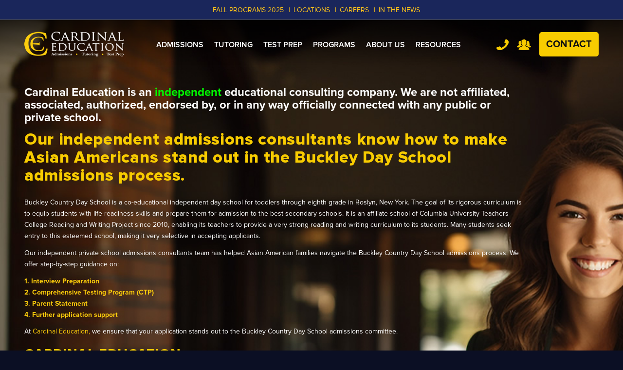

--- FILE ---
content_type: text/html; charset=UTF-8
request_url: https://www.cardinaleducation.com/high-school/buckley-country-day-school-asian-americans/
body_size: 24109
content:

<!DOCTYPE html>
<html lang="en-US" class="html_stretched responsive av-preloader-disabled  html_header_top html_logo_left html_main_nav_header html_menu_right html_slim html_header_sticky html_header_shrinking_disabled html_header_topbar_active html_mobile_menu_tablet html_header_searchicon_disabled html_content_align_center html_header_unstick_top_disabled html_header_stretch_disabled html_av-submenu-hidden html_av-submenu-display-click html_av-overlay-side html_av-overlay-side-classic html_av-submenu-noclone html_entry_id_39366 av-cookies-no-cookie-consent av-default-lightbox av-no-preview html_text_menu_active av-mobile-menu-switch-default">
<head>
<meta charset="UTF-8" />


<!-- mobile setting -->
<meta name="viewport" content="width=device-width, initial-scale=1">
<!-- Scripts/CSS and wp_head hook -->
<script data-cookieconsent="ignore">
	window.dataLayer = window.dataLayer || [];
	function gtag() {
		dataLayer.push(arguments);
	}
	gtag("consent", "default", {
		ad_user_data: "denied",
		ad_personalization: "denied",
		ad_storage: "denied",
		analytics_storage: "denied",
		functionality_storage: "denied",
		personalization_storage: "denied",
		security_storage: "granted",
		wait_for_update: 500,
	});
	gtag("set", "ads_data_redaction", true);
	</script>
<script 
		id="Cookiebot"
		src="https://consent.cookiebot.com/uc.js"
		data-cbid="007b3462-07a4-440d-898e-2e3011563821"
							data-blockingmode="auto"
	></script>
<meta name='robots' content='index, follow, max-image-preview:large, max-snippet:-1, max-video-preview:-1' />
	<style>img:is([sizes="auto" i], [sizes^="auto," i]) { contain-intrinsic-size: 3000px 1500px }</style>
	<link rel='dns-prefetch' href='//use.fontawesome.com'>
<link rel='dns-prefetch' href='//mltcoy5lhkot.i.optimole.com'>
<link rel='dns-prefetch' href='//fonts.gstatic.com'>
<link rel='dns-prefetch' href='//www.google-analytics.com'>
<link rel='preconnect' href='https://use.fontawesome.com/' crossorigin>
<link rel='preconnect' href='https://mltcoy5lhkot.i.optimole.com	' crossorigin>
<link rel='preconnect' href='https://fonts.gstatic.com	' crossorigin>
<link rel='preconnect' href='https://www.google-analytics.com	' crossorigin>

	<!-- This site is optimized with the Yoast SEO plugin v26.7 - https://yoast.com/wordpress/plugins/seo/ -->
	<title>Buckley Country Day School | Independent Admissions Consultants for Asian Americans| Roslyn, NY</title>
	<meta name="description" content="We are independent admissions consultants for Asian American families applying to Buckley Country Day School in Roslyn, NY. Our experts help with admissions, tutoring, and test prep." />
	<link rel="canonical" href="https://www.cardinaleducation.com/high-school/buckley-country-day-school-asian-americans/" />
	<meta property="og:locale" content="en_US" />
	<meta property="og:type" content="article" />
	<meta property="og:title" content="Buckley Country Day School | Independent Admissions Consultants for Asian Americans| Roslyn, NY" />
	<meta property="og:description" content="We are independent admissions consultants for Asian American families applying to Buckley Country Day School in Roslyn, NY. Our experts help with admissions, tutoring, and test prep." />
	<meta property="og:url" content="https://www.cardinaleducation.com/high-school/buckley-country-day-school-asian-americans/" />
	<meta property="og:site_name" content="Cardinal Education" />
	<meta property="article:modified_time" content="2025-02-13T22:35:30+00:00" />
	<meta property="og:image" content="https://www.cardinaleducation.com/wp-content/uploads/2020/08/icon-schedule.png" />
	<meta name="twitter:card" content="summary_large_image" />
	<meta name="twitter:label1" content="Est. reading time" />
	<meta name="twitter:data1" content="9 minutes" />
	<script type="application/ld+json" class="yoast-schema-graph">{"@context":"https://schema.org","@graph":[{"@type":"WebPage","@id":"https://www.cardinaleducation.com/high-school/buckley-country-day-school-asian-americans/","url":"https://www.cardinaleducation.com/high-school/buckley-country-day-school-asian-americans/","name":"Buckley Country Day School | Independent Admissions Consultants for Asian Americans| Roslyn, NY","isPartOf":{"@id":"https://www.cardinaleducation.com/#website"},"primaryImageOfPage":{"@id":"https://www.cardinaleducation.com/high-school/buckley-country-day-school-asian-americans/#primaryimage"},"image":{"@id":"https://www.cardinaleducation.com/high-school/buckley-country-day-school-asian-americans/#primaryimage"},"thumbnailUrl":"https://www.cardinaleducation.com/wp-content/uploads/2020/08/icon-schedule.png","datePublished":"2023-05-25T23:13:08+00:00","dateModified":"2025-02-13T22:35:30+00:00","description":"We are independent admissions consultants for Asian American families applying to Buckley Country Day School in Roslyn, NY. Our experts help with admissions, tutoring, and test prep.","breadcrumb":{"@id":"https://www.cardinaleducation.com/high-school/buckley-country-day-school-asian-americans/#breadcrumb"},"inLanguage":"en-US","potentialAction":[{"@type":"ReadAction","target":["https://www.cardinaleducation.com/high-school/buckley-country-day-school-asian-americans/"]}]},{"@type":"ImageObject","inLanguage":"en-US","@id":"https://www.cardinaleducation.com/high-school/buckley-country-day-school-asian-americans/#primaryimage","url":"https://www.cardinaleducation.com/wp-content/uploads/2020/08/icon-schedule.png","contentUrl":"https://www.cardinaleducation.com/wp-content/uploads/2020/08/icon-schedule.png","width":73,"height":70},{"@type":"BreadcrumbList","@id":"https://www.cardinaleducation.com/high-school/buckley-country-day-school-asian-americans/#breadcrumb","itemListElement":[{"@type":"ListItem","position":1,"name":"Home","item":"https://www.cardinaleducation.com/home/"},{"@type":"ListItem","position":2,"name":"High School","item":"https://www.cardinaleducation.com/high-school/"},{"@type":"ListItem","position":3,"name":"Buckley Country Day School Asian Americans"}]},{"@type":"WebSite","@id":"https://www.cardinaleducation.com/#website","url":"https://www.cardinaleducation.com/","name":"Cardinal Education","description":"Cardinal Education","publisher":{"@id":"https://www.cardinaleducation.com/#organization"},"potentialAction":[{"@type":"SearchAction","target":{"@type":"EntryPoint","urlTemplate":"https://www.cardinaleducation.com/?s={search_term_string}"},"query-input":{"@type":"PropertyValueSpecification","valueRequired":true,"valueName":"search_term_string"}}],"inLanguage":"en-US"},{"@type":"Organization","@id":"https://www.cardinaleducation.com/#organization","name":"Cardinal Education","url":"https://www.cardinaleducation.com/","logo":{"@type":"ImageObject","inLanguage":"en-US","@id":"https://www.cardinaleducation.com/#/schema/logo/image/","url":"https://www.cardinaleducation.com/wp-content/uploads/cardinal-logo.png","contentUrl":"https://www.cardinaleducation.com/wp-content/uploads/cardinal-logo.png","width":342,"height":131,"caption":"Cardinal Education"},"image":{"@id":"https://www.cardinaleducation.com/#/schema/logo/image/"}}]}</script>
	<!-- / Yoast SEO plugin. -->


<link rel='dns-prefetch' href='//use.fontawesome.com' />
<link rel="alternate" type="application/rss+xml" title="Cardinal Education &raquo; Feed" href="https://www.cardinaleducation.com/feed/" />
<link rel='stylesheet' id='avia-grid-css' href='https://www.cardinaleducation.com/wp-content/themes/enfold/css/grid.css?ver=4.9.2.2'  media='all' />
<link rel='stylesheet' id='avia-base-css' href='https://www.cardinaleducation.com/wp-content/themes/enfold/css/base.css?ver=4.9.2.2'  media='all' />
<link rel='stylesheet' id='avia-layout-css' href='https://www.cardinaleducation.com/wp-content/themes/enfold/css/layout.css?ver=4.9.2.2'  media='all' />
<link rel='stylesheet' id='avia-module-audioplayer-css' href='https://www.cardinaleducation.com/wp-content/themes/enfold/config-templatebuilder/avia-shortcodes/audio-player/audio-player.css?ver=478d6788fc65f9cf6115534e019fc231'  media='all' />
<link rel='stylesheet' id='avia-module-blog-css' href='https://www.cardinaleducation.com/wp-content/themes/enfold/config-templatebuilder/avia-shortcodes/blog/blog.css?ver=478d6788fc65f9cf6115534e019fc231'  media='all' />
<link rel='stylesheet' id='avia-module-postslider-css' href='https://www.cardinaleducation.com/wp-content/themes/enfold/config-templatebuilder/avia-shortcodes/postslider/postslider.css?ver=478d6788fc65f9cf6115534e019fc231'  media='all' />
<link rel='stylesheet' id='avia-module-button-css' href='https://www.cardinaleducation.com/wp-content/themes/enfold/config-templatebuilder/avia-shortcodes/buttons/buttons.css?ver=478d6788fc65f9cf6115534e019fc231'  media='all' />
<link rel='stylesheet' id='avia-module-buttonrow-css' href='https://www.cardinaleducation.com/wp-content/themes/enfold/config-templatebuilder/avia-shortcodes/buttonrow/buttonrow.css?ver=478d6788fc65f9cf6115534e019fc231'  media='all' />
<link rel='stylesheet' id='avia-module-button-fullwidth-css' href='https://www.cardinaleducation.com/wp-content/themes/enfold/config-templatebuilder/avia-shortcodes/buttons_fullwidth/buttons_fullwidth.css?ver=478d6788fc65f9cf6115534e019fc231'  media='all' />
<link rel='stylesheet' id='avia-module-catalogue-css' href='https://www.cardinaleducation.com/wp-content/themes/enfold/config-templatebuilder/avia-shortcodes/catalogue/catalogue.css?ver=478d6788fc65f9cf6115534e019fc231'  media='all' />
<link rel='stylesheet' id='avia-module-comments-css' href='https://www.cardinaleducation.com/wp-content/themes/enfold/config-templatebuilder/avia-shortcodes/comments/comments.css?ver=478d6788fc65f9cf6115534e019fc231'  media='all' />
<link rel='stylesheet' id='avia-module-contact-css' href='https://www.cardinaleducation.com/wp-content/themes/enfold/config-templatebuilder/avia-shortcodes/contact/contact.css?ver=478d6788fc65f9cf6115534e019fc231'  media='all' />
<link rel='stylesheet' id='avia-module-slideshow-css' href='https://www.cardinaleducation.com/wp-content/themes/enfold/config-templatebuilder/avia-shortcodes/slideshow/slideshow.css?ver=478d6788fc65f9cf6115534e019fc231'  media='all' />
<link rel='stylesheet' id='avia-module-slideshow-contentpartner-css' href='https://www.cardinaleducation.com/wp-content/themes/enfold/config-templatebuilder/avia-shortcodes/contentslider/contentslider.css?ver=478d6788fc65f9cf6115534e019fc231'  media='all' />
<link rel='stylesheet' id='avia-module-countdown-css' href='https://www.cardinaleducation.com/wp-content/themes/enfold/config-templatebuilder/avia-shortcodes/countdown/countdown.css?ver=478d6788fc65f9cf6115534e019fc231'  media='all' />
<link rel='stylesheet' id='avia-module-gallery-css' href='https://www.cardinaleducation.com/wp-content/themes/enfold/config-templatebuilder/avia-shortcodes/gallery/gallery.css?ver=478d6788fc65f9cf6115534e019fc231'  media='all' />
<link rel='stylesheet' id='avia-module-gallery-hor-css' href='https://www.cardinaleducation.com/wp-content/themes/enfold/config-templatebuilder/avia-shortcodes/gallery_horizontal/gallery_horizontal.css?ver=478d6788fc65f9cf6115534e019fc231'  media='all' />
<link rel='stylesheet' id='avia-module-maps-css' href='https://www.cardinaleducation.com/wp-content/themes/enfold/config-templatebuilder/avia-shortcodes/google_maps/google_maps.css?ver=478d6788fc65f9cf6115534e019fc231'  media='all' />
<link rel='stylesheet' id='avia-module-gridrow-css' href='https://www.cardinaleducation.com/wp-content/themes/enfold/config-templatebuilder/avia-shortcodes/grid_row/grid_row.css?ver=478d6788fc65f9cf6115534e019fc231'  media='all' />
<link rel='stylesheet' id='avia-module-heading-css' href='https://www.cardinaleducation.com/wp-content/themes/enfold/config-templatebuilder/avia-shortcodes/heading/heading.css?ver=478d6788fc65f9cf6115534e019fc231'  media='all' />
<link rel='stylesheet' id='avia-module-rotator-css' href='https://www.cardinaleducation.com/wp-content/themes/enfold/config-templatebuilder/avia-shortcodes/headline_rotator/headline_rotator.css?ver=478d6788fc65f9cf6115534e019fc231'  media='all' />
<link rel='stylesheet' id='avia-module-hr-css' href='https://www.cardinaleducation.com/wp-content/themes/enfold/config-templatebuilder/avia-shortcodes/hr/hr.css?ver=478d6788fc65f9cf6115534e019fc231'  media='all' />
<link rel='stylesheet' id='avia-module-icon-css' href='https://www.cardinaleducation.com/wp-content/themes/enfold/config-templatebuilder/avia-shortcodes/icon/icon.css?ver=478d6788fc65f9cf6115534e019fc231'  media='all' />
<link rel='stylesheet' id='avia-module-iconbox-css' href='https://www.cardinaleducation.com/wp-content/themes/enfold/config-templatebuilder/avia-shortcodes/iconbox/iconbox.css?ver=478d6788fc65f9cf6115534e019fc231'  media='all' />
<link rel='stylesheet' id='avia-module-icongrid-css' href='https://www.cardinaleducation.com/wp-content/themes/enfold/config-templatebuilder/avia-shortcodes/icongrid/icongrid.css?ver=478d6788fc65f9cf6115534e019fc231'  media='all' />
<link rel='stylesheet' id='avia-module-iconlist-css' href='https://www.cardinaleducation.com/wp-content/themes/enfold/config-templatebuilder/avia-shortcodes/iconlist/iconlist.css?ver=478d6788fc65f9cf6115534e019fc231'  media='all' />
<link rel='stylesheet' id='avia-module-image-css' href='https://www.cardinaleducation.com/wp-content/themes/enfold/config-templatebuilder/avia-shortcodes/image/image.css?ver=478d6788fc65f9cf6115534e019fc231'  media='all' />
<link rel='stylesheet' id='avia-module-hotspot-css' href='https://www.cardinaleducation.com/wp-content/themes/enfold/config-templatebuilder/avia-shortcodes/image_hotspots/image_hotspots.css?ver=478d6788fc65f9cf6115534e019fc231'  media='all' />
<link rel='stylesheet' id='avia-module-magazine-css' href='https://www.cardinaleducation.com/wp-content/themes/enfold/config-templatebuilder/avia-shortcodes/magazine/magazine.css?ver=478d6788fc65f9cf6115534e019fc231'  media='all' />
<link rel='stylesheet' id='avia-module-masonry-css' href='https://www.cardinaleducation.com/wp-content/themes/enfold/config-templatebuilder/avia-shortcodes/masonry_entries/masonry_entries.css?ver=478d6788fc65f9cf6115534e019fc231'  media='all' />
<link rel='stylesheet' id='avia-siteloader-css' href='https://www.cardinaleducation.com/wp-content/themes/enfold/css/avia-snippet-site-preloader.css?ver=478d6788fc65f9cf6115534e019fc231'  media='all' />
<link rel='stylesheet' id='avia-module-menu-css' href='https://www.cardinaleducation.com/wp-content/themes/enfold/config-templatebuilder/avia-shortcodes/menu/menu.css?ver=478d6788fc65f9cf6115534e019fc231'  media='all' />
<link rel='stylesheet' id='avia-module-notification-css' href='https://www.cardinaleducation.com/wp-content/themes/enfold/config-templatebuilder/avia-shortcodes/notification/notification.css?ver=478d6788fc65f9cf6115534e019fc231'  media='all' />
<link rel='stylesheet' id='avia-module-numbers-css' href='https://www.cardinaleducation.com/wp-content/themes/enfold/config-templatebuilder/avia-shortcodes/numbers/numbers.css?ver=478d6788fc65f9cf6115534e019fc231'  media='all' />
<link rel='stylesheet' id='avia-module-portfolio-css' href='https://www.cardinaleducation.com/wp-content/themes/enfold/config-templatebuilder/avia-shortcodes/portfolio/portfolio.css?ver=478d6788fc65f9cf6115534e019fc231'  media='all' />
<link rel='stylesheet' id='avia-module-post-metadata-css' href='https://www.cardinaleducation.com/wp-content/themes/enfold/config-templatebuilder/avia-shortcodes/post_metadata/post_metadata.css?ver=478d6788fc65f9cf6115534e019fc231'  media='all' />
<link rel='stylesheet' id='avia-module-progress-bar-css' href='https://www.cardinaleducation.com/wp-content/themes/enfold/config-templatebuilder/avia-shortcodes/progressbar/progressbar.css?ver=478d6788fc65f9cf6115534e019fc231'  media='all' />
<link rel='stylesheet' id='avia-module-promobox-css' href='https://www.cardinaleducation.com/wp-content/themes/enfold/config-templatebuilder/avia-shortcodes/promobox/promobox.css?ver=478d6788fc65f9cf6115534e019fc231'  media='all' />
<link rel='stylesheet' id='avia-sc-search-css' href='https://www.cardinaleducation.com/wp-content/themes/enfold/config-templatebuilder/avia-shortcodes/search/search.css?ver=478d6788fc65f9cf6115534e019fc231'  media='all' />
<link rel='stylesheet' id='avia-module-slideshow-accordion-css' href='https://www.cardinaleducation.com/wp-content/themes/enfold/config-templatebuilder/avia-shortcodes/slideshow_accordion/slideshow_accordion.css?ver=478d6788fc65f9cf6115534e019fc231'  media='all' />
<link rel='stylesheet' id='avia-module-slideshow-feature-image-css' href='https://www.cardinaleducation.com/wp-content/themes/enfold/config-templatebuilder/avia-shortcodes/slideshow_feature_image/slideshow_feature_image.css?ver=478d6788fc65f9cf6115534e019fc231'  media='all' />
<link rel='stylesheet' id='avia-module-slideshow-fullsize-css' href='https://www.cardinaleducation.com/wp-content/themes/enfold/config-templatebuilder/avia-shortcodes/slideshow_fullsize/slideshow_fullsize.css?ver=478d6788fc65f9cf6115534e019fc231'  media='all' />
<link rel='stylesheet' id='avia-module-slideshow-fullscreen-css' href='https://www.cardinaleducation.com/wp-content/themes/enfold/config-templatebuilder/avia-shortcodes/slideshow_fullscreen/slideshow_fullscreen.css?ver=478d6788fc65f9cf6115534e019fc231'  media='all' />
<link rel='stylesheet' id='avia-module-slideshow-ls-css' href='https://www.cardinaleducation.com/wp-content/themes/enfold/config-templatebuilder/avia-shortcodes/slideshow_layerslider/slideshow_layerslider.css?ver=478d6788fc65f9cf6115534e019fc231'  media='all' />
<link rel='stylesheet' id='avia-module-social-css' href='https://www.cardinaleducation.com/wp-content/themes/enfold/config-templatebuilder/avia-shortcodes/social_share/social_share.css?ver=478d6788fc65f9cf6115534e019fc231'  media='all' />
<link rel='stylesheet' id='avia-module-tabsection-css' href='https://www.cardinaleducation.com/wp-content/themes/enfold/config-templatebuilder/avia-shortcodes/tab_section/tab_section.css?ver=478d6788fc65f9cf6115534e019fc231'  media='all' />
<link rel='stylesheet' id='avia-module-table-css' href='https://www.cardinaleducation.com/wp-content/themes/enfold/config-templatebuilder/avia-shortcodes/table/table.css?ver=478d6788fc65f9cf6115534e019fc231'  media='all' />
<link rel='stylesheet' id='avia-module-tabs-css' href='https://www.cardinaleducation.com/wp-content/themes/enfold/config-templatebuilder/avia-shortcodes/tabs/tabs.css?ver=478d6788fc65f9cf6115534e019fc231'  media='all' />
<link rel='stylesheet' id='avia-module-team-css' href='https://www.cardinaleducation.com/wp-content/themes/enfold/config-templatebuilder/avia-shortcodes/team/team.css?ver=478d6788fc65f9cf6115534e019fc231'  media='all' />
<link rel='stylesheet' id='avia-module-testimonials-css' href='https://www.cardinaleducation.com/wp-content/themes/enfold/config-templatebuilder/avia-shortcodes/testimonials/testimonials.css?ver=478d6788fc65f9cf6115534e019fc231'  media='all' />
<link rel='stylesheet' id='avia-module-timeline-css' href='https://www.cardinaleducation.com/wp-content/themes/enfold/config-templatebuilder/avia-shortcodes/timeline/timeline.css?ver=478d6788fc65f9cf6115534e019fc231'  media='all' />
<link rel='stylesheet' id='avia-module-toggles-css' href='https://www.cardinaleducation.com/wp-content/themes/enfold/config-templatebuilder/avia-shortcodes/toggles/toggles.css?ver=478d6788fc65f9cf6115534e019fc231'  media='all' />
<link rel='stylesheet' id='avia-module-video-css' href='https://www.cardinaleducation.com/wp-content/themes/enfold/config-templatebuilder/avia-shortcodes/video/video.css?ver=478d6788fc65f9cf6115534e019fc231'  media='all' />
<link rel='stylesheet' id='wp-block-library-css' href='https://www.cardinaleducation.com/wp-includes/css/dist/block-library/style.min.css?ver=478d6788fc65f9cf6115534e019fc231'  media='all' />
<style id='classic-theme-styles-inline-css' >
/*! This file is auto-generated */
.wp-block-button__link{color:#fff;background-color:#32373c;border-radius:9999px;box-shadow:none;text-decoration:none;padding:calc(.667em + 2px) calc(1.333em + 2px);font-size:1.125em}.wp-block-file__button{background:#32373c;color:#fff;text-decoration:none}
</style>
<style id='font-awesome-svg-styles-default-inline-css' >
.svg-inline--fa {
  display: inline-block;
  height: 1em;
  overflow: visible;
  vertical-align: -.125em;
}
</style>
<link rel='stylesheet' id='font-awesome-svg-styles-css' href='https://www.cardinaleducation.com/wp-content/uploads/font-awesome/v5.10.2/css/svg-with-js.css'  media='all' />
<style id='font-awesome-svg-styles-inline-css' >
   .wp-block-font-awesome-icon svg::before,
   .wp-rich-text-font-awesome-icon svg::before {content: unset;}
</style>
<link rel='stylesheet' id='helpie-faq-bundle-styles-css' href='https://www.cardinaleducation.com/wp-content/plugins/helpie-faq/assets/bundles/main.app.css?ver=1.46'  media='all' />
<style id='global-styles-inline-css' >
:root{--wp--preset--aspect-ratio--square: 1;--wp--preset--aspect-ratio--4-3: 4/3;--wp--preset--aspect-ratio--3-4: 3/4;--wp--preset--aspect-ratio--3-2: 3/2;--wp--preset--aspect-ratio--2-3: 2/3;--wp--preset--aspect-ratio--16-9: 16/9;--wp--preset--aspect-ratio--9-16: 9/16;--wp--preset--color--black: #000000;--wp--preset--color--cyan-bluish-gray: #abb8c3;--wp--preset--color--white: #ffffff;--wp--preset--color--pale-pink: #f78da7;--wp--preset--color--vivid-red: #cf2e2e;--wp--preset--color--luminous-vivid-orange: #ff6900;--wp--preset--color--luminous-vivid-amber: #fcb900;--wp--preset--color--light-green-cyan: #7bdcb5;--wp--preset--color--vivid-green-cyan: #00d084;--wp--preset--color--pale-cyan-blue: #8ed1fc;--wp--preset--color--vivid-cyan-blue: #0693e3;--wp--preset--color--vivid-purple: #9b51e0;--wp--preset--gradient--vivid-cyan-blue-to-vivid-purple: linear-gradient(135deg,rgba(6,147,227,1) 0%,rgb(155,81,224) 100%);--wp--preset--gradient--light-green-cyan-to-vivid-green-cyan: linear-gradient(135deg,rgb(122,220,180) 0%,rgb(0,208,130) 100%);--wp--preset--gradient--luminous-vivid-amber-to-luminous-vivid-orange: linear-gradient(135deg,rgba(252,185,0,1) 0%,rgba(255,105,0,1) 100%);--wp--preset--gradient--luminous-vivid-orange-to-vivid-red: linear-gradient(135deg,rgba(255,105,0,1) 0%,rgb(207,46,46) 100%);--wp--preset--gradient--very-light-gray-to-cyan-bluish-gray: linear-gradient(135deg,rgb(238,238,238) 0%,rgb(169,184,195) 100%);--wp--preset--gradient--cool-to-warm-spectrum: linear-gradient(135deg,rgb(74,234,220) 0%,rgb(151,120,209) 20%,rgb(207,42,186) 40%,rgb(238,44,130) 60%,rgb(251,105,98) 80%,rgb(254,248,76) 100%);--wp--preset--gradient--blush-light-purple: linear-gradient(135deg,rgb(255,206,236) 0%,rgb(152,150,240) 100%);--wp--preset--gradient--blush-bordeaux: linear-gradient(135deg,rgb(254,205,165) 0%,rgb(254,45,45) 50%,rgb(107,0,62) 100%);--wp--preset--gradient--luminous-dusk: linear-gradient(135deg,rgb(255,203,112) 0%,rgb(199,81,192) 50%,rgb(65,88,208) 100%);--wp--preset--gradient--pale-ocean: linear-gradient(135deg,rgb(255,245,203) 0%,rgb(182,227,212) 50%,rgb(51,167,181) 100%);--wp--preset--gradient--electric-grass: linear-gradient(135deg,rgb(202,248,128) 0%,rgb(113,206,126) 100%);--wp--preset--gradient--midnight: linear-gradient(135deg,rgb(2,3,129) 0%,rgb(40,116,252) 100%);--wp--preset--font-size--small: 13px;--wp--preset--font-size--medium: 20px;--wp--preset--font-size--large: 36px;--wp--preset--font-size--x-large: 42px;--wp--preset--spacing--20: 0.44rem;--wp--preset--spacing--30: 0.67rem;--wp--preset--spacing--40: 1rem;--wp--preset--spacing--50: 1.5rem;--wp--preset--spacing--60: 2.25rem;--wp--preset--spacing--70: 3.38rem;--wp--preset--spacing--80: 5.06rem;--wp--preset--shadow--natural: 6px 6px 9px rgba(0, 0, 0, 0.2);--wp--preset--shadow--deep: 12px 12px 50px rgba(0, 0, 0, 0.4);--wp--preset--shadow--sharp: 6px 6px 0px rgba(0, 0, 0, 0.2);--wp--preset--shadow--outlined: 6px 6px 0px -3px rgba(255, 255, 255, 1), 6px 6px rgba(0, 0, 0, 1);--wp--preset--shadow--crisp: 6px 6px 0px rgba(0, 0, 0, 1);}:where(.is-layout-flex){gap: 0.5em;}:where(.is-layout-grid){gap: 0.5em;}body .is-layout-flex{display: flex;}.is-layout-flex{flex-wrap: wrap;align-items: center;}.is-layout-flex > :is(*, div){margin: 0;}body .is-layout-grid{display: grid;}.is-layout-grid > :is(*, div){margin: 0;}:where(.wp-block-columns.is-layout-flex){gap: 2em;}:where(.wp-block-columns.is-layout-grid){gap: 2em;}:where(.wp-block-post-template.is-layout-flex){gap: 1.25em;}:where(.wp-block-post-template.is-layout-grid){gap: 1.25em;}.has-black-color{color: var(--wp--preset--color--black) !important;}.has-cyan-bluish-gray-color{color: var(--wp--preset--color--cyan-bluish-gray) !important;}.has-white-color{color: var(--wp--preset--color--white) !important;}.has-pale-pink-color{color: var(--wp--preset--color--pale-pink) !important;}.has-vivid-red-color{color: var(--wp--preset--color--vivid-red) !important;}.has-luminous-vivid-orange-color{color: var(--wp--preset--color--luminous-vivid-orange) !important;}.has-luminous-vivid-amber-color{color: var(--wp--preset--color--luminous-vivid-amber) !important;}.has-light-green-cyan-color{color: var(--wp--preset--color--light-green-cyan) !important;}.has-vivid-green-cyan-color{color: var(--wp--preset--color--vivid-green-cyan) !important;}.has-pale-cyan-blue-color{color: var(--wp--preset--color--pale-cyan-blue) !important;}.has-vivid-cyan-blue-color{color: var(--wp--preset--color--vivid-cyan-blue) !important;}.has-vivid-purple-color{color: var(--wp--preset--color--vivid-purple) !important;}.has-black-background-color{background-color: var(--wp--preset--color--black) !important;}.has-cyan-bluish-gray-background-color{background-color: var(--wp--preset--color--cyan-bluish-gray) !important;}.has-white-background-color{background-color: var(--wp--preset--color--white) !important;}.has-pale-pink-background-color{background-color: var(--wp--preset--color--pale-pink) !important;}.has-vivid-red-background-color{background-color: var(--wp--preset--color--vivid-red) !important;}.has-luminous-vivid-orange-background-color{background-color: var(--wp--preset--color--luminous-vivid-orange) !important;}.has-luminous-vivid-amber-background-color{background-color: var(--wp--preset--color--luminous-vivid-amber) !important;}.has-light-green-cyan-background-color{background-color: var(--wp--preset--color--light-green-cyan) !important;}.has-vivid-green-cyan-background-color{background-color: var(--wp--preset--color--vivid-green-cyan) !important;}.has-pale-cyan-blue-background-color{background-color: var(--wp--preset--color--pale-cyan-blue) !important;}.has-vivid-cyan-blue-background-color{background-color: var(--wp--preset--color--vivid-cyan-blue) !important;}.has-vivid-purple-background-color{background-color: var(--wp--preset--color--vivid-purple) !important;}.has-black-border-color{border-color: var(--wp--preset--color--black) !important;}.has-cyan-bluish-gray-border-color{border-color: var(--wp--preset--color--cyan-bluish-gray) !important;}.has-white-border-color{border-color: var(--wp--preset--color--white) !important;}.has-pale-pink-border-color{border-color: var(--wp--preset--color--pale-pink) !important;}.has-vivid-red-border-color{border-color: var(--wp--preset--color--vivid-red) !important;}.has-luminous-vivid-orange-border-color{border-color: var(--wp--preset--color--luminous-vivid-orange) !important;}.has-luminous-vivid-amber-border-color{border-color: var(--wp--preset--color--luminous-vivid-amber) !important;}.has-light-green-cyan-border-color{border-color: var(--wp--preset--color--light-green-cyan) !important;}.has-vivid-green-cyan-border-color{border-color: var(--wp--preset--color--vivid-green-cyan) !important;}.has-pale-cyan-blue-border-color{border-color: var(--wp--preset--color--pale-cyan-blue) !important;}.has-vivid-cyan-blue-border-color{border-color: var(--wp--preset--color--vivid-cyan-blue) !important;}.has-vivid-purple-border-color{border-color: var(--wp--preset--color--vivid-purple) !important;}.has-vivid-cyan-blue-to-vivid-purple-gradient-background{background: var(--wp--preset--gradient--vivid-cyan-blue-to-vivid-purple) !important;}.has-light-green-cyan-to-vivid-green-cyan-gradient-background{background: var(--wp--preset--gradient--light-green-cyan-to-vivid-green-cyan) !important;}.has-luminous-vivid-amber-to-luminous-vivid-orange-gradient-background{background: var(--wp--preset--gradient--luminous-vivid-amber-to-luminous-vivid-orange) !important;}.has-luminous-vivid-orange-to-vivid-red-gradient-background{background: var(--wp--preset--gradient--luminous-vivid-orange-to-vivid-red) !important;}.has-very-light-gray-to-cyan-bluish-gray-gradient-background{background: var(--wp--preset--gradient--very-light-gray-to-cyan-bluish-gray) !important;}.has-cool-to-warm-spectrum-gradient-background{background: var(--wp--preset--gradient--cool-to-warm-spectrum) !important;}.has-blush-light-purple-gradient-background{background: var(--wp--preset--gradient--blush-light-purple) !important;}.has-blush-bordeaux-gradient-background{background: var(--wp--preset--gradient--blush-bordeaux) !important;}.has-luminous-dusk-gradient-background{background: var(--wp--preset--gradient--luminous-dusk) !important;}.has-pale-ocean-gradient-background{background: var(--wp--preset--gradient--pale-ocean) !important;}.has-electric-grass-gradient-background{background: var(--wp--preset--gradient--electric-grass) !important;}.has-midnight-gradient-background{background: var(--wp--preset--gradient--midnight) !important;}.has-small-font-size{font-size: var(--wp--preset--font-size--small) !important;}.has-medium-font-size{font-size: var(--wp--preset--font-size--medium) !important;}.has-large-font-size{font-size: var(--wp--preset--font-size--large) !important;}.has-x-large-font-size{font-size: var(--wp--preset--font-size--x-large) !important;}
:where(.wp-block-post-template.is-layout-flex){gap: 1.25em;}:where(.wp-block-post-template.is-layout-grid){gap: 1.25em;}
:where(.wp-block-columns.is-layout-flex){gap: 2em;}:where(.wp-block-columns.is-layout-grid){gap: 2em;}
:root :where(.wp-block-pullquote){font-size: 1.5em;line-height: 1.6;}
</style>
<link rel='stylesheet' id='contact-form-7-css' href='https://www.cardinaleducation.com/wp-content/plugins/contact-form-7/includes/css/styles.css?ver=6.1.4'  media='all' />
<link rel='stylesheet' id='wp-video-popup-css' href='https://www.cardinaleducation.com/wp-content/plugins/responsive-youtube-vimeo-popup/assets/css/wp-video-popup.css?ver=2.10.3'  media='all' />
<link rel='stylesheet' id='ivory-search-styles-css' href='https://www.cardinaleducation.com/wp-content/plugins/add-search-to-menu/public/css/ivory-search.min.css?ver=5.5.13'  media='all' />
<link rel='stylesheet' id='avia-scs-css' href='https://www.cardinaleducation.com/wp-content/themes/enfold/css/shortcodes.css?ver=4.9.2.2'  media='all' />
<link rel='stylesheet' id='avia-popup-css-css' href='https://www.cardinaleducation.com/wp-content/themes/enfold/js/aviapopup/magnific-popup.css?ver=4.9.2.2'  media='screen' />
<link rel='stylesheet' id='avia-lightbox-css' href='https://www.cardinaleducation.com/wp-content/themes/enfold/css/avia-snippet-lightbox.css?ver=4.9.2.2'  media='screen' />
<link rel='stylesheet' id='avia-widget-css-css' href='https://www.cardinaleducation.com/wp-content/themes/enfold/css/avia-snippet-widget.css?ver=4.9.2.2'  media='screen' />
<link rel='stylesheet' id='avia-dynamic-css' href='https://www.cardinaleducation.com/wp-content/uploads/dynamic_avia/cardinal_education.css?ver=68811428c3c3d'  media='all' />
<link rel='stylesheet' id='avia-custom-css' href='https://www.cardinaleducation.com/wp-content/themes/enfold/css/custom.css?ver=4.9.2.2'  media='all' />
<link rel='stylesheet' id='avia-style-css' href='https://www.cardinaleducation.com/wp-content/themes/Cardinal/style.css?ver=4.9.2.2'  media='all' />
<link rel='stylesheet' id='font-awesome-official-css' href='https://use.fontawesome.com/releases/v5.10.2/css/all.css'  media='all' integrity="sha384-rtJEYb85SiYWgfpCr0jn174XgJTn4rptSOQsMroFBPQSGLdOC5IbubP6lJ35qoM9" crossorigin="anonymous" />
<link rel='stylesheet' id='wpdreams-asl-basic-css' href='https://www.cardinaleducation.com/wp-content/plugins/ajax-search-lite/css/style.basic.css?ver=4.13.4'  media='all' />
<style id='wpdreams-asl-basic-inline-css' >

					div[id*='ajaxsearchlitesettings'].searchsettings .asl_option_inner label {
						font-size: 0px !important;
						color: rgba(0, 0, 0, 0);
					}
					div[id*='ajaxsearchlitesettings'].searchsettings .asl_option_inner label:after {
						font-size: 11px !important;
						position: absolute;
						top: 0;
						left: 0;
						z-index: 1;
					}
					.asl_w_container {
						width: 100%;
						margin: 0px 0px 0px 0px;
						min-width: 200px;
					}
					div[id*='ajaxsearchlite'].asl_m {
						width: 100%;
					}
					div[id*='ajaxsearchliteres'].wpdreams_asl_results div.resdrg span.highlighted {
						font-weight: bold;
						color: rgba(217, 49, 43, 1);
						background-color: rgba(238, 238, 238, 1);
					}
					div[id*='ajaxsearchliteres'].wpdreams_asl_results .results img.asl_image {
						width: 70px;
						height: 70px;
						object-fit: cover;
					}
					div[id*='ajaxsearchlite'].asl_r .results {
						max-height: none;
					}
					div[id*='ajaxsearchlite'].asl_r {
						position: absolute;
					}
				
						div.asl_r.asl_w.vertical .results .item::after {
							display: block;
							position: absolute;
							bottom: 0;
							content: '';
							height: 1px;
							width: 100%;
							background: #D8D8D8;
						}
						div.asl_r.asl_w.vertical .results .item.asl_last_item::after {
							display: none;
						}
					
</style>
<link rel='stylesheet' id='wpdreams-asl-instance-css' href='https://www.cardinaleducation.com/wp-content/plugins/ajax-search-lite/css/style-curvy-black.css?ver=4.13.4'  media='all' />
<link rel='stylesheet' id='ca_theme-css' href='https://www.cardinaleducation.com/wp-content/themes/Cardinal/assets/css/theme.css?ver=1.0.3'  media='all' />
<link rel='stylesheet' id='lightslider-css' href='https://www.cardinaleducation.com/wp-content/themes/Cardinal/assets/lightslider/css/lightslider.min.css?ver=1.1.6'  media='all' />
<link rel='stylesheet' id='avia-single-post-39366-css' href='https://www.cardinaleducation.com/wp-content/uploads/avia_posts_css/post-39366.css?ver=ver-1753392727'  media='all' />
<script  src="https://www.cardinaleducation.com/wp-includes/js/jquery/jquery.min.js?ver=3.7.1" id="jquery-core-js"></script>
<script  src="https://www.cardinaleducation.com/wp-content/themes/enfold/js/avia-compat.js?ver=4.9.2.2" id="avia-compat-js"></script>
<link rel="https://api.w.org/" href="https://www.cardinaleducation.com/wp-json/" /><link rel="alternate" title="JSON" type="application/json" href="https://www.cardinaleducation.com/wp-json/wp/v2/pages/39366" /><link rel='shortlink' href='https://www.cardinaleducation.com/?p=39366' />
<link rel="alternate" title="oEmbed (JSON)" type="application/json+oembed" href="https://www.cardinaleducation.com/wp-json/oembed/1.0/embed?url=https%3A%2F%2Fwww.cardinaleducation.com%2Fhigh-school%2Fbuckley-country-day-school-asian-americans%2F" />
<link rel="alternate" title="oEmbed (XML)" type="text/xml+oembed" href="https://www.cardinaleducation.com/wp-json/oembed/1.0/embed?url=https%3A%2F%2Fwww.cardinaleducation.com%2Fhigh-school%2Fbuckley-country-day-school-asian-americans%2F&#038;format=xml" />
	<link rel="apple-touch-icon" sizes="180x180" href="https://www.cardinaleducation.com/apple-touch-icon.png">
	<link rel="icon" type="image/png" sizes="32x32" href="https://www.cardinaleducation.com/favicon-32x32.png">
	<link rel="icon" type="image/png" sizes="16x16" href="https://www.cardinaleducation.com/favicon-16x16.png">
	<link rel="manifest" href="https://www.cardinaleducation.com/site.webmanifest">

<!-- Google tag (gtag.js) --> <script async src="https://www.googletagmanager.com/gtag/js?id=AW-644004542"></script> <script>   window.dataLayer = window.dataLayer || [];   function gtag(){dataLayer.push(arguments);}   gtag('js', new Date());   gtag('config', 'AW-644004542'); </script>

<!-- Calendly badge widget begin -->
<link href="https://assets.calendly.com/assets/external/widget.css" rel="stylesheet">
<script src="https://assets.calendly.com/assets/external/widget.js"  async></script>
<script >window.onload = function() { Calendly.initBadgeWidget({ url: 'https://calendly.com/d/cmsm-wqp-zc3/cardinal-education-complimentary-info-call', text: 'Schedule time with us', color: '#0069ff', textColor: '#ffffff' }); }</script>
<!-- Calendly badge widget end -->

<script>!function(key) {
if (window.reb2b) return;
window.reb2b = {loaded: true};
var s = document.createElement("script");
s.async = true;
s.src = "https://ddwl4m2hdecbv.cloudfront.net/b/" + key + "/" + key + ".js.gz";
document.getElementsByTagName("script")[0].parentNode.insertBefore(s, document.getElementsByTagName("script")[0]);
}("GOYPYHDPD9OX");</script> 

	<link rel="profile" href="https://gmpg.org/xfn/11" />
<link rel="alternate" type="application/rss+xml" title="Cardinal Education RSS2 Feed" href="https://www.cardinaleducation.com/feed/" />
<link rel="pingback" href="https://www.cardinaleducation.com/xmlrpc.php" />
<!--[if lt IE 9]><script src="https://www.cardinaleducation.com/wp-content/themes/enfold/js/html5shiv.js"></script><![endif]-->
<link rel="icon" href="https://www.cardinaleducation.com/wp-content/uploads/2022/09/mini-logo.png" type="image/png">
				<link rel="preconnect" href="https://fonts.gstatic.com" crossorigin />
				<link rel="preload" as="style" href="//fonts.googleapis.com/css?family=Open+Sans&display=swap" />
								<link rel="stylesheet" href="//fonts.googleapis.com/css?family=Open+Sans&display=swap" media="all" />
				<style >.helpie-faq.accordions.custom-styles .accordion .accordion__item .accordion__header .accordion__title{color:#000000;text-align:left;}.helpie-faq.accordions.custom-styles .accordion .accordion__item .accordion__header{padding-top:15px;padding-right:15px;padding-bottom:15px;padding-left:15px;}.helpie-faq.accordions.custom-styles .accordion .accordion__item .accordion__body,.helpie-faq.accordions.custom-styles .accordion .accordion__item .accordion__body p,.helpie-faq.accordions.custom-styles .accordion .accordion__item .accordion__body h1,.helpie-faq.accordions.custom-styles .accordion .accordion__item .accordion__body h2,.helpie-faq.accordions.custom-styles .accordion .accordion__item .accordion__body h3,.helpie-faq.accordions.custom-styles .accordion .accordion__item .accordion__body h4,.helpie-faq.accordions.custom-styles .accordion .accordion__item .accordion__body h5,.helpie-faq.accordions.custom-styles .accordion .accordion__item .accordion__body h6{text-align:justify;}.helpie-faq.accordions.custom-styles .accordion .accordion__item .accordion__body{padding-top:15px;padding-right:15px;padding-bottom:0px;padding-left:15px;}.helpie-faq.accordions.custom-styles .accordion .accordion__item{border-top-width:1px;border-right-width:0px;border-bottom-width:1px;border-left-width:0px;border-color:#ffffff;border-style:solid;}.helpie-faq.custom-styles .accordion .accordion__item{margin-top:0px;margin-right:0px;margin-bottom:0px;margin-left:0px;}.helpie-faq.custom-styles .accordion__item .accordion__header .accordion__toggle .accordion__toggle-icons{color:#44596B!important}.helpie-faq.custom-styles .accordion__header:after,.helpie-faq.custom-styles .accordion__header:before{background-color:#44596B!important}.helpie-faq-form__toggle{padding-top:15px!important;padding-right:15px!important;padding-bottom:15px!important;padding-left:15px!important;}.helpie-faq-form__submit{padding-top:15px!important;padding-right:15px!important;padding-bottom:15px!important;padding-left:15px!important;}</style>		<style  id="wp-custom-css">
			.wpcf7 input,
.wpcf7 textarea,
.wpcf7 select {
	color: #777777 !important;
}
select option {
    color: #777777 !important;
}
.wpcf7-form-control.wpcf7-submit{
	color: white !important;
}

li#menu-item-7668 {
background: #CBF9F4 !important;
}
span.logo{
	max-width: 400px;
}

.page-id-41 h2.banner-title {
	color: #000000 !important;
}
input.wpcf7-form-control.wpcf7-submit {
	padding-left: 75px;
}

.page-id-31034 h2.banner-title {
	text-align: left !important;
}








		</style>
		<style >
@font-face {font-family: 'entypo-fontello'; font-weight: normal; font-style: normal; font-display: auto;
src: url('https://www.cardinaleducation.com/wp-content/themes/enfold/config-templatebuilder/avia-template-builder/assets/fonts/entypo-fontello.woff2') format('woff2'),
url('https://www.cardinaleducation.com/wp-content/themes/enfold/config-templatebuilder/avia-template-builder/assets/fonts/entypo-fontello.woff') format('woff'),
url('https://www.cardinaleducation.com/wp-content/themes/enfold/config-templatebuilder/avia-template-builder/assets/fonts/entypo-fontello.ttf') format('truetype'),
url('https://www.cardinaleducation.com/wp-content/themes/enfold/config-templatebuilder/avia-template-builder/assets/fonts/entypo-fontello.svg#entypo-fontello') format('svg'),
url('https://www.cardinaleducation.com/wp-content/themes/enfold/config-templatebuilder/avia-template-builder/assets/fonts/entypo-fontello.eot'),
url('https://www.cardinaleducation.com/wp-content/themes/enfold/config-templatebuilder/avia-template-builder/assets/fonts/entypo-fontello.eot?#iefix') format('embedded-opentype');
} #top .avia-font-entypo-fontello, body .avia-font-entypo-fontello, html body [data-av_iconfont='entypo-fontello']:before{ font-family: 'entypo-fontello'; }
</style>

<!--
Debugging Info for Theme support: 

Theme: Enfold
Version: 4.9.2.2
Installed: enfold
AviaFramework Version: 5.0
AviaBuilder Version: 4.8
aviaElementManager Version: 1.0.1
- - - - - - - - - - -
ChildTheme: Cardinal Education
ChildTheme Version: 1.0.0
ChildTheme Installed: enfold

ML:1024-PU:40-PLA:28
WP:6.8.2
Compress: CSS:disabled - JS:disabled
Updates: disabled
PLAu:26
--><style  media="screen">.is-menu path.search-icon-path { fill: #848484;}body .popup-search-close:after, body .search-close:after { border-color: #848484;}body .popup-search-close:before, body .search-close:before { border-color: #848484;}</style>			<style >
					.is-form-id-7828 .is-search-input::-webkit-input-placeholder {
			    color: #ffffff !important;
			}
			.is-form-id-7828 .is-search-input:-moz-placeholder {
			    color: #ffffff !important;
			    opacity: 1;
			}
			.is-form-id-7828 .is-search-input::-moz-placeholder {
			    color: #ffffff !important;
			    opacity: 1;
			}
			.is-form-id-7828 .is-search-input:-ms-input-placeholder {
			    color: #ffffff !important;
			}
                        			.is-form-style-1.is-form-id-7828 .is-search-input:focus,
			.is-form-style-1.is-form-id-7828 .is-search-input:hover,
			.is-form-style-1.is-form-id-7828 .is-search-input,
			.is-form-style-2.is-form-id-7828 .is-search-input:focus,
			.is-form-style-2.is-form-id-7828 .is-search-input:hover,
			.is-form-style-2.is-form-id-7828 .is-search-input,
			.is-form-style-3.is-form-id-7828 .is-search-input:focus,
			.is-form-style-3.is-form-id-7828 .is-search-input:hover,
			.is-form-style-3.is-form-id-7828 .is-search-input,
			.is-form-id-7828 .is-search-input:focus,
			.is-form-id-7828 .is-search-input:hover,
			.is-form-id-7828 .is-search-input {
                                color: #ffffff !important;                                                                			}
                        			</style>
		
</head>

<body data-rsssl=1 id="top" class="wp-singular page-template-default page page-id-39366 page-child parent-pageid-6470 wp-theme-enfold wp-child-theme-Cardinal stretched no_sidebar_border rtl_columns av-curtain-numeric enfold page-buckley-country-day-school-asian-americans avia-responsive-images-support" itemscope="itemscope" itemtype="https://schema.org/WebPage" >

	
	<div id='wrap_all'>

	
<header id='header' class='all_colors header_color light_bg_color  av_header_top av_logo_left av_main_nav_header av_menu_right av_slim av_header_sticky av_header_shrinking_disabled av_header_stretch_disabled av_mobile_menu_tablet av_header_searchicon_disabled av_header_unstick_top_disabled av_bottom_nav_disabled  av_header_border_disabled'  role="banner" itemscope="itemscope" itemtype="https://schema.org/WPHeader" >

		<div id='header_meta' class='container_wrap container_wrap_meta  av_secondary_right av_extra_header_active av_entry_id_39366'>

			      <div class='container'>
			      <nav class='sub_menu'  role="navigation" itemscope="itemscope" itemtype="https://schema.org/SiteNavigationElement" ><ul role="menu" class="menu" id="avia2-menu"><li role="menuitem" id="menu-item-40927" class="menu-item menu-item-type-custom menu-item-object-custom menu-item-has-children menu-item-40927"><a href="https://www.cardinaleducation.com/fall-programs-2025/">Fall Programs 2025</a>
<ul class="sub-menu">
	<li role="menuitem" id="menu-item-37117" class="menu-item menu-item-type-custom menu-item-object-custom menu-item-37117"><a href="https://www.cardinaleducation.com/summer-college-consulting/">College Consulting</a></li>
	<li role="menuitem" id="menu-item-37125" class="menu-item menu-item-type-custom menu-item-object-custom menu-item-has-children menu-item-37125"><a href="/tutoring/">Tutoring</a>
	<ul class="sub-menu">
		<li role="menuitem" id="menu-item-37126" class="menu-item menu-item-type-custom menu-item-object-custom menu-item-37126"><a href="/tutoring/math-tutoring/">Math Tutoring</a></li>
		<li role="menuitem" id="menu-item-37128" class="menu-item menu-item-type-custom menu-item-object-custom menu-item-37128"><a href="/tutoring/science-tutoring/">Science Tutoring</a></li>
		<li role="menuitem" id="menu-item-37129" class="menu-item menu-item-type-custom menu-item-object-custom menu-item-37129"><a href="/tutoring/history-tutoring/">History Tutoring</a></li>
		<li role="menuitem" id="menu-item-37130" class="menu-item menu-item-type-custom menu-item-object-custom menu-item-37130"><a href="/tutoring/language-tutoring/">Language Tutoring</a></li>
		<li role="menuitem" id="menu-item-37131" class="menu-item menu-item-type-custom menu-item-object-custom menu-item-37131"><a href="/tutoring/online-tutoring/">Online Tutoring</a></li>
	</ul>
</li>
	<li role="menuitem" id="menu-item-37118" class="menu-item menu-item-type-custom menu-item-object-custom menu-item-37118"><a href="/test-prep/college-test-prep/">SAT &#038; ACT Coaching</a></li>
	<li role="menuitem" id="menu-item-37119" class="menu-item menu-item-type-custom menu-item-object-custom menu-item-37119"><a href="/test-prep/private-school-test-prep/">ISEE, SSAT, &#038; HSPT Coaching</a></li>
	<li role="menuitem" id="menu-item-37121" class="menu-item menu-item-type-custom menu-item-object-custom menu-item-37121"><a href="/programs/program-in-writing-and-rhetoric-pwr/">Program in Writing &#038; Reading (PWR)</a></li>
</ul>
</li>
<li role="menuitem" id="menu-item-36161" class="menu-item menu-item-type-custom menu-item-object-custom menu-item-has-children menu-item-36161"><a>LOCATIONS</a>
<ul class="sub-menu">
	<li role="menuitem" id="menu-item-45771" class="menu-item menu-item-type-post_type menu-item-object-page menu-item-has-children menu-item-45771"><a href="https://www.cardinaleducation.com/bay-area/">Bay Area</a>
	<ul class="sub-menu">
		<li role="menuitem" id="menu-item-45773" class="menu-item menu-item-type-post_type menu-item-object-page menu-item-45773"><a href="https://www.cardinaleducation.com/bay-area/bay-area-private-school-admissions-consulting/">Bay Area Private School Admissions</a></li>
		<li role="menuitem" id="menu-item-46954" class="menu-item menu-item-type-post_type menu-item-object-page menu-item-46954"><a href="https://www.cardinaleducation.com/bay-area/bay-area-college-consulting/">Bay Area College Consulting</a></li>
		<li role="menuitem" id="menu-item-47274" class="menu-item menu-item-type-post_type menu-item-object-page menu-item-has-children menu-item-47274"><a href="https://www.cardinaleducation.com/bay-area/bay-area-private-school-test-prep/">Bay Area Private School Test Prep</a>
		<ul class="sub-menu">
			<li role="menuitem" id="menu-item-65737" class="menu-item menu-item-type-post_type menu-item-object-page menu-item-65737"><a href="https://www.cardinaleducation.com/bay-area/bay-area-hspt/">Bay Area HSPT</a></li>
			<li role="menuitem" id="menu-item-65741" class="menu-item menu-item-type-post_type menu-item-object-page menu-item-65741"><a href="https://www.cardinaleducation.com/bay-area/bay-area-isee/">Bay Area ISEE</a></li>
			<li role="menuitem" id="menu-item-65742" class="menu-item menu-item-type-post_type menu-item-object-page menu-item-65742"><a href="https://www.cardinaleducation.com/bay-area/bay-area-ssat/">Bay Area SSAT</a></li>
			<li role="menuitem" id="menu-item-65738" class="menu-item menu-item-type-post_type menu-item-object-page menu-item-65738"><a href="https://www.cardinaleducation.com/bay-area/bay-area-star-assessment/">Bay Area STAR Assessment</a></li>
		</ul>
</li>
		<li role="menuitem" id="menu-item-47579" class="menu-item menu-item-type-post_type menu-item-object-page menu-item-has-children menu-item-47579"><a href="https://www.cardinaleducation.com/bay-area/bay-area-college-test-prep/">Bay Area College Test Prep</a>
		<ul class="sub-menu">
			<li role="menuitem" id="menu-item-65739" class="menu-item menu-item-type-post_type menu-item-object-page menu-item-65739"><a href="https://www.cardinaleducation.com/bay-area/bay-area-act/">Bay Area ACT</a></li>
			<li role="menuitem" id="menu-item-65740" class="menu-item menu-item-type-post_type menu-item-object-page menu-item-65740"><a href="https://www.cardinaleducation.com/bay-area/bay-area-sat/">Bay Area SAT</a></li>
		</ul>
</li>
		<li role="menuitem" id="menu-item-65205" class="menu-item menu-item-type-post_type menu-item-object-page menu-item-65205"><a href="https://www.cardinaleducation.com/bay-area/bay-area-tutoring/">Bay Area Tutoring</a></li>
		<li role="menuitem" id="menu-item-65206" class="menu-item menu-item-type-post_type menu-item-object-page menu-item-65206"><a href="https://www.cardinaleducation.com/bay-area/bay-area-proctored-writing-sample/">Bay Area Proctored Writing Sample</a></li>
	</ul>
</li>
	<li role="menuitem" id="menu-item-45770" class="menu-item menu-item-type-post_type menu-item-object-page menu-item-has-children menu-item-45770"><a href="https://www.cardinaleducation.com/seattle-homepage/">Seattle</a>
	<ul class="sub-menu">
		<li role="menuitem" id="menu-item-45772" class="menu-item menu-item-type-post_type menu-item-object-page menu-item-45772"><a href="https://www.cardinaleducation.com/seattle-homepage/seattle-private-school-admissions-consulting/">Seattle Private School Admissions</a></li>
		<li role="menuitem" id="menu-item-46976" class="menu-item menu-item-type-post_type menu-item-object-page menu-item-46976"><a href="https://www.cardinaleducation.com/seattle-homepage/seattle-college-consulting/">Seattle College Consulting</a></li>
		<li role="menuitem" id="menu-item-49029" class="menu-item menu-item-type-post_type menu-item-object-page menu-item-has-children menu-item-49029"><a href="https://www.cardinaleducation.com/seattle-homepage/seattle-private-school-test-prep/">Seattle Private School Test Prep</a>
		<ul class="sub-menu">
			<li role="menuitem" id="menu-item-66616" class="menu-item menu-item-type-post_type menu-item-object-page menu-item-66616"><a href="https://www.cardinaleducation.com/seattle-homepage/seattle-hspt/">Seattle HSPT</a></li>
			<li role="menuitem" id="menu-item-66617" class="menu-item menu-item-type-post_type menu-item-object-page menu-item-66617"><a href="https://www.cardinaleducation.com/seattle-homepage/seattle-isee/">Seattle ISEE</a></li>
			<li role="menuitem" id="menu-item-66618" class="menu-item menu-item-type-post_type menu-item-object-page menu-item-66618"><a href="https://www.cardinaleducation.com/seattle-homepage/seattle-ssat/">Seattle SSAT</a></li>
		</ul>
</li>
		<li role="menuitem" id="menu-item-49046" class="menu-item menu-item-type-post_type menu-item-object-page menu-item-has-children menu-item-49046"><a href="https://www.cardinaleducation.com/seattle-homepage/seattle-college-test-prep/">Seattle College Test Prep</a>
		<ul class="sub-menu">
			<li role="menuitem" id="menu-item-66614" class="menu-item menu-item-type-post_type menu-item-object-page menu-item-66614"><a href="https://www.cardinaleducation.com/seattle-homepage/seattle-act/">Seattle ACT</a></li>
			<li role="menuitem" id="menu-item-66615" class="menu-item menu-item-type-post_type menu-item-object-page menu-item-66615"><a href="https://www.cardinaleducation.com/seattle-homepage/seattle-sat/">Seattle SAT</a></li>
		</ul>
</li>
		<li role="menuitem" id="menu-item-66612" class="menu-item menu-item-type-post_type menu-item-object-page menu-item-66612"><a href="https://www.cardinaleducation.com/seattle-homepage/seattle-tutoring/">Seattle Tutoring</a></li>
		<li role="menuitem" id="menu-item-66613" class="menu-item menu-item-type-post_type menu-item-object-page menu-item-66613"><a href="https://www.cardinaleducation.com/seattle-homepage/seattle-proctored-writing-sample/">Seattle Proctored Writing Sample</a></li>
	</ul>
</li>
	<li role="menuitem" id="menu-item-45769" class="menu-item menu-item-type-post_type menu-item-object-page menu-item-has-children menu-item-45769"><a href="https://www.cardinaleducation.com/los-angeles-homepage/">Los Angeles</a>
	<ul class="sub-menu">
		<li role="menuitem" id="menu-item-45774" class="menu-item menu-item-type-post_type menu-item-object-page menu-item-45774"><a href="https://www.cardinaleducation.com/los-angeles-homepage/los-angeles-private-school-admissions-consulting/">Los Angeles Private School Admissions</a></li>
		<li role="menuitem" id="menu-item-46999" class="menu-item menu-item-type-post_type menu-item-object-page menu-item-46999"><a href="https://www.cardinaleducation.com/los-angeles-homepage/los-angeles-college-consulting/">Los Angeles College Consulting</a></li>
		<li role="menuitem" id="menu-item-48936" class="menu-item menu-item-type-post_type menu-item-object-page menu-item-has-children menu-item-48936"><a href="https://www.cardinaleducation.com/los-angeles-homepage/los-angeles-private-school-test-prep/">Los Angeles Private School Test Prep</a>
		<ul class="sub-menu">
			<li role="menuitem" id="menu-item-66727" class="menu-item menu-item-type-post_type menu-item-object-page menu-item-66727"><a href="https://www.cardinaleducation.com/los-angeles-homepage/los-angeles-hspt/">Los Angeles HSPT</a></li>
			<li role="menuitem" id="menu-item-66728" class="menu-item menu-item-type-post_type menu-item-object-page menu-item-66728"><a href="https://www.cardinaleducation.com/los-angeles-homepage/los-angeles-isee/">Los Angeles ISEE</a></li>
			<li role="menuitem" id="menu-item-66729" class="menu-item menu-item-type-post_type menu-item-object-page menu-item-66729"><a href="https://www.cardinaleducation.com/los-angeles-homepage/los-angeles-ssat/">Los Angeles SSAT</a></li>
		</ul>
</li>
		<li role="menuitem" id="menu-item-48990" class="menu-item menu-item-type-post_type menu-item-object-page menu-item-has-children menu-item-48990"><a href="https://www.cardinaleducation.com/los-angeles-homepage/los-angeles-college-test-prep/">Los Angeles College Test Prep</a>
		<ul class="sub-menu">
			<li role="menuitem" id="menu-item-66724" class="menu-item menu-item-type-post_type menu-item-object-page menu-item-66724"><a href="https://www.cardinaleducation.com/los-angeles-homepage/los-angeles-act/">Los Angeles ACT</a></li>
			<li role="menuitem" id="menu-item-66725" class="menu-item menu-item-type-post_type menu-item-object-page menu-item-66725"><a href="https://www.cardinaleducation.com/los-angeles-homepage/los-angeles-sat/">Los Angeles SAT</a></li>
		</ul>
</li>
		<li role="menuitem" id="menu-item-66723" class="menu-item menu-item-type-post_type menu-item-object-page menu-item-66723"><a href="https://www.cardinaleducation.com/los-angeles-homepage/los-angeles-tutoring/">Los Angeles Tutoring</a></li>
		<li role="menuitem" id="menu-item-66726" class="menu-item menu-item-type-post_type menu-item-object-page menu-item-66726"><a href="https://www.cardinaleducation.com/los-angeles-homepage/los-angeles-proctored-writing-sample/">Los Angeles Proctored Writing Sample</a></li>
	</ul>
</li>
	<li role="menuitem" id="menu-item-48827" class="menu-item menu-item-type-post_type menu-item-object-page menu-item-has-children menu-item-48827"><a href="https://www.cardinaleducation.com/new-york-homepage/">New York</a>
	<ul class="sub-menu">
		<li role="menuitem" id="menu-item-49158" class="menu-item menu-item-type-post_type menu-item-object-page menu-item-49158"><a href="https://www.cardinaleducation.com/new-york-homepage/new-york-private-school-admissions-consulting/">New York Private School Admissions</a></li>
		<li role="menuitem" id="menu-item-49180" class="menu-item menu-item-type-post_type menu-item-object-page menu-item-49180"><a href="https://www.cardinaleducation.com/new-york-homepage/new-york-college-consulting/">New York College Consulting</a></li>
		<li role="menuitem" id="menu-item-49235" class="menu-item menu-item-type-post_type menu-item-object-page menu-item-has-children menu-item-49235"><a href="https://www.cardinaleducation.com/new-york-homepage/new-york-private-school-test-prep/">New York Private School Test Prep</a>
		<ul class="sub-menu">
			<li role="menuitem" id="menu-item-66893" class="menu-item menu-item-type-post_type menu-item-object-page menu-item-66893"><a href="https://www.cardinaleducation.com/new-york-homepage/new-york-hspt/">New York HSPT</a></li>
			<li role="menuitem" id="menu-item-66894" class="menu-item menu-item-type-post_type menu-item-object-page menu-item-66894"><a href="https://www.cardinaleducation.com/new-york-homepage/new-york-isee/">New York ISEE</a></li>
			<li role="menuitem" id="menu-item-66895" class="menu-item menu-item-type-post_type menu-item-object-page menu-item-66895"><a href="https://www.cardinaleducation.com/new-york-homepage/new-york-ssat/">New York SSAT</a></li>
		</ul>
</li>
		<li role="menuitem" id="menu-item-49675" class="menu-item menu-item-type-post_type menu-item-object-page menu-item-has-children menu-item-49675"><a href="https://www.cardinaleducation.com/new-york-homepage/new-york-college-test-prep/">New York College Test Prep</a>
		<ul class="sub-menu">
			<li role="menuitem" id="menu-item-66890" class="menu-item menu-item-type-post_type menu-item-object-page menu-item-66890"><a href="https://www.cardinaleducation.com/new-york-homepage/new-york-act/">New York ACT</a></li>
			<li role="menuitem" id="menu-item-66891" class="menu-item menu-item-type-post_type menu-item-object-page menu-item-66891"><a href="https://www.cardinaleducation.com/new-york-homepage/new-york-sat/">New York SAT</a></li>
		</ul>
</li>
		<li role="menuitem" id="menu-item-66889" class="menu-item menu-item-type-post_type menu-item-object-page menu-item-66889"><a href="https://www.cardinaleducation.com/new-york-homepage/new-york-tutoring/">New York Tutoring</a></li>
		<li role="menuitem" id="menu-item-66892" class="menu-item menu-item-type-post_type menu-item-object-page menu-item-66892"><a href="https://www.cardinaleducation.com/new-york-homepage/new-york-proctored-writing-sample/">New York Proctored Writing Sample</a></li>
	</ul>
</li>
	<li role="menuitem" id="menu-item-49901" class="menu-item menu-item-type-post_type menu-item-object-page menu-item-has-children menu-item-49901"><a href="https://www.cardinaleducation.com/dallas-homepage/">Dallas</a>
	<ul class="sub-menu">
		<li role="menuitem" id="menu-item-49923" class="menu-item menu-item-type-post_type menu-item-object-page menu-item-49923"><a href="https://www.cardinaleducation.com/dallas-homepage/dallas-private-school-admissions-consulting/">Dallas Private School Admissions Consulting</a></li>
		<li role="menuitem" id="menu-item-50099" class="menu-item menu-item-type-post_type menu-item-object-page menu-item-50099"><a href="https://www.cardinaleducation.com/dallas-homepage/dallas-college-consulting/">Dallas College Consulting</a></li>
		<li role="menuitem" id="menu-item-58325" class="menu-item menu-item-type-post_type menu-item-object-page menu-item-has-children menu-item-58325"><a href="https://www.cardinaleducation.com/dallas-homepage/dallas-college-test-prep/">Dallas College Test Prep</a>
		<ul class="sub-menu">
			<li role="menuitem" id="menu-item-66476" class="menu-item menu-item-type-post_type menu-item-object-page menu-item-66476"><a href="https://www.cardinaleducation.com/dallas-homepage/dallas-act/">Dallas ACT</a></li>
			<li role="menuitem" id="menu-item-66477" class="menu-item menu-item-type-post_type menu-item-object-page menu-item-66477"><a href="https://www.cardinaleducation.com/dallas-homepage/dallas-sat/">Dallas SAT</a></li>
		</ul>
</li>
		<li role="menuitem" id="menu-item-66475" class="menu-item menu-item-type-post_type menu-item-object-page menu-item-66475"><a href="https://www.cardinaleducation.com/dallas-homepage/dallas-tutoring/">Dallas Tutoring</a></li>
	</ul>
</li>
	<li role="menuitem" id="menu-item-65204" class="menu-item menu-item-type-post_type menu-item-object-page menu-item-has-children menu-item-65204"><a href="https://www.cardinaleducation.com/washington-d-c-homepage/">Washington D.C</a>
	<ul class="sub-menu">
		<li role="menuitem" id="menu-item-66070" class="menu-item menu-item-type-post_type menu-item-object-page menu-item-66070"><a href="https://www.cardinaleducation.com/washington-d-c-homepage/washington-d-c-private-school-admissions/">Washington, D.C. Private School Admissions</a></li>
		<li role="menuitem" id="menu-item-66069" class="menu-item menu-item-type-post_type menu-item-object-page menu-item-66069"><a href="https://www.cardinaleducation.com/washington-d-c-homepage/washington-d-c-college-admission-consultants/">Washington, D.C. College Admission Consultants</a></li>
		<li role="menuitem" id="menu-item-66067" class="menu-item menu-item-type-post_type menu-item-object-page menu-item-has-children menu-item-66067"><a href="https://www.cardinaleducation.com/washington-d-c-homepage/washington-d-c-private-school-test-prep/">Washington, D.C Private School Test Prep</a>
		<ul class="sub-menu">
			<li role="menuitem" id="menu-item-66064" class="menu-item menu-item-type-post_type menu-item-object-page menu-item-66064"><a href="https://www.cardinaleducation.com/washington-d-c-homepage/washington-d-c-hspt/">Washington, D.C HSPT</a></li>
			<li role="menuitem" id="menu-item-66065" class="menu-item menu-item-type-post_type menu-item-object-page menu-item-66065"><a href="https://www.cardinaleducation.com/washington-d-c-homepage/washington-d-c-isee/">Washington, D.C ISEE</a></li>
			<li role="menuitem" id="menu-item-66066" class="menu-item menu-item-type-post_type menu-item-object-page menu-item-66066"><a href="https://www.cardinaleducation.com/washington-d-c-homepage/washington-d-c-ssat/">Washington, D.C SSAT</a></li>
		</ul>
</li>
		<li role="menuitem" id="menu-item-66063" class="menu-item menu-item-type-post_type menu-item-object-page menu-item-has-children menu-item-66063"><a href="https://www.cardinaleducation.com/washington-d-c-homepage/washington-d-c-college-test-prep/">Washington, D.C College Test Prep</a>
		<ul class="sub-menu">
			<li role="menuitem" id="menu-item-66061" class="menu-item menu-item-type-post_type menu-item-object-page menu-item-66061"><a href="https://www.cardinaleducation.com/washington-d-c-homepage/washington-d-c-act/">Washington, D.C ACT</a></li>
			<li role="menuitem" id="menu-item-66062" class="menu-item menu-item-type-post_type menu-item-object-page menu-item-66062"><a href="https://www.cardinaleducation.com/washington-d-c-homepage/washington-d-c-sat/">Washington, D.C SAT</a></li>
		</ul>
</li>
		<li role="menuitem" id="menu-item-66060" class="menu-item menu-item-type-post_type menu-item-object-page menu-item-66060"><a href="https://www.cardinaleducation.com/washington-d-c-homepage/washington-d-c-tutoring/">Washington, D.C Tutoring</a></li>
		<li role="menuitem" id="menu-item-66068" class="menu-item menu-item-type-post_type menu-item-object-page menu-item-66068"><a href="https://www.cardinaleducation.com/washington-d-c-homepage/washington-d-c-proctored-writing-sample/">Washington, D.C Proctored Writing Sample</a></li>
	</ul>
</li>
	<li role="menuitem" id="menu-item-65203" class="menu-item menu-item-type-post_type menu-item-object-page menu-item-has-children menu-item-65203"><a href="https://www.cardinaleducation.com/san-diego-homepage/">San Diego</a>
	<ul class="sub-menu">
		<li role="menuitem" id="menu-item-66285" class="menu-item menu-item-type-post_type menu-item-object-page menu-item-66285"><a href="https://www.cardinaleducation.com/san-diego-homepage/san-diego-private-school-admissions-consulting/">San Diego Private School Admissions Consulting</a></li>
		<li role="menuitem" id="menu-item-66284" class="menu-item menu-item-type-post_type menu-item-object-page menu-item-66284"><a href="https://www.cardinaleducation.com/san-diego-homepage/san-diego-college-admission-consultants/">San Diego College Admission Consultants</a></li>
		<li role="menuitem" id="menu-item-66283" class="menu-item menu-item-type-post_type menu-item-object-page menu-item-has-children menu-item-66283"><a href="https://www.cardinaleducation.com/san-diego-homepage/san-diego-private-school-test-prep/">San Diego Private School Test Prep</a>
		<ul class="sub-menu">
			<li role="menuitem" id="menu-item-66279" class="menu-item menu-item-type-post_type menu-item-object-page menu-item-66279"><a href="https://www.cardinaleducation.com/san-diego-homepage/san-diego-hspt/">San Diego HSPT</a></li>
			<li role="menuitem" id="menu-item-66281" class="menu-item menu-item-type-post_type menu-item-object-page menu-item-66281"><a href="https://www.cardinaleducation.com/san-diego-homepage/san-diego-isee/">San Diego ISEE</a></li>
			<li role="menuitem" id="menu-item-66282" class="menu-item menu-item-type-post_type menu-item-object-page menu-item-66282"><a href="https://www.cardinaleducation.com/san-diego-homepage/san-diego-ssat/">San Diego SSAT</a></li>
		</ul>
</li>
		<li role="menuitem" id="menu-item-66276" class="menu-item menu-item-type-post_type menu-item-object-page menu-item-has-children menu-item-66276"><a href="https://www.cardinaleducation.com/san-diego-homepage/san-diego-college-test-prep/">San Diego College Test Prep</a>
		<ul class="sub-menu">
			<li role="menuitem" id="menu-item-66278" class="menu-item menu-item-type-post_type menu-item-object-page menu-item-66278"><a href="https://www.cardinaleducation.com/san-diego-homepage/san-diego-act/">San Diego ACT</a></li>
			<li role="menuitem" id="menu-item-66277" class="menu-item menu-item-type-post_type menu-item-object-page menu-item-66277"><a href="https://www.cardinaleducation.com/san-diego-homepage/san-diego-sat/">San Diego SAT</a></li>
		</ul>
</li>
		<li role="menuitem" id="menu-item-66351" class="menu-item menu-item-type-post_type menu-item-object-page menu-item-66351"><a href="https://www.cardinaleducation.com/san-diego-homepage/san-diego-tutoring/">San Diego Tutoring</a></li>
		<li role="menuitem" id="menu-item-66280" class="menu-item menu-item-type-post_type menu-item-object-page menu-item-66280"><a href="https://www.cardinaleducation.com/san-diego-homepage/san-diego-proctored-writing-sample/">San Diego Proctored Writing Sample</a></li>
	</ul>
</li>
</ul>
</li>
<li role="menuitem" id="menu-item-36678" class="menu-item menu-item-type-custom menu-item-object-custom menu-item-has-children menu-item-36678"><a href="/careers/">CAREERS</a>
<ul class="sub-menu">
	<li role="menuitem" id="menu-item-37756" class="menu-item menu-item-type-post_type menu-item-object-page menu-item-37756"><a href="https://www.cardinaleducation.com/careers/what-makes-us-special/">What makes us special?</a></li>
	<li role="menuitem" id="menu-item-37754" class="menu-item menu-item-type-post_type menu-item-object-page menu-item-37754"><a href="https://www.cardinaleducation.com/careers/our-history/">Our History</a></li>
	<li role="menuitem" id="menu-item-37755" class="menu-item menu-item-type-post_type menu-item-object-page menu-item-37755"><a href="https://www.cardinaleducation.com/careers/our-team/">Our Team</a></li>
</ul>
</li>
<li role="menuitem" id="menu-item-84014" class="menu-item menu-item-type-post_type menu-item-object-page menu-item-84014"><a href="https://www.cardinaleducation.com/in-the-news/">In the News</a></li>
</ul></nav>			      </div>
		</div>

		<div  id='header_main' class='container_wrap container_wrap_logo'>

        <div class='container av-logo-container'><div class='inner-container'><span class='logo avia-standard-logo'><a href='https://www.cardinaleducation.com/' class=''><img src="https://www.cardinaleducation.com/wp-content/uploads/2023/02/logo.png" height="100" width="300" alt='Cardinal Education' title='logo' /></a></span><nav class='main_menu' data-selectname='Select a page'  role="navigation" itemscope="itemscope" itemtype="https://schema.org/SiteNavigationElement" ><div class="avia-menu av-main-nav-wrap"><ul role="menu" class="menu av-main-nav" id="avia-menu"><li role="menuitem" id="menu-item-4728" class="menu-item menu-item-type-post_type menu-item-object-page menu-item-has-children menu-item-top-level menu-item-top-level-1"><a href="https://www.cardinaleducation.com/admissions/" itemprop="url" tabindex="0"><span class="avia-bullet"></span><span class="avia-menu-text">Admissions</span><span class="avia-menu-fx"><span class="avia-arrow-wrap"><span class="avia-arrow"></span></span></span></a>


<ul class="sub-menu">
	<li role="menuitem" id="menu-item-38367" class="menu-item menu-item-type-post_type menu-item-object-page menu-item-has-children"><a href="https://www.cardinaleducation.com/admissions/private-school-admissions/" itemprop="url" tabindex="0"><span class="avia-bullet"></span><span class="avia-menu-text">Private School Admissions</span></a>
	<ul class="sub-menu">
		<li role="menuitem" id="menu-item-36029" class="menu-item menu-item-type-post_type menu-item-object-page"><a href="https://www.cardinaleducation.com/admissions/private-school-admissions/interview-preparation/" itemprop="url" tabindex="0"><span class="avia-bullet"></span><span class="avia-menu-text">Interview Preparation</span></a></li>
		<li role="menuitem" id="menu-item-36030" class="menu-item menu-item-type-post_type menu-item-object-page"><a href="https://www.cardinaleducation.com/admissions/private-school-admissions/private-school-application/" itemprop="url" tabindex="0"><span class="avia-bullet"></span><span class="avia-menu-text">Private School Application</span></a></li>
		<li role="menuitem" id="menu-item-36031" class="menu-item menu-item-type-post_type menu-item-object-page"><a href="https://www.cardinaleducation.com/admissions/private-school-admissions/personal-statements/" itemprop="url" tabindex="0"><span class="avia-bullet"></span><span class="avia-menu-text">Personal Statements</span></a></li>
		<li role="menuitem" id="menu-item-36032" class="menu-item menu-item-type-post_type menu-item-object-page"><a href="https://www.cardinaleducation.com/admissions/private-school-admissions/parent-statements/" itemprop="url" tabindex="0"><span class="avia-bullet"></span><span class="avia-menu-text">Parent Statements</span></a></li>
		<li role="menuitem" id="menu-item-36033" class="menu-item menu-item-type-custom menu-item-object-custom"><a href="https://www.cardinaleducation.com/programs/learning-differences/" itemprop="url" tabindex="0"><span class="avia-bullet"></span><span class="avia-menu-text">Learning Differences</span></a></li>
	</ul>
</li>
	<li role="menuitem" id="menu-item-19303" class="menu-item menu-item-type-post_type menu-item-object-page menu-item-has-children"><a href="https://www.cardinaleducation.com/admissions/college-admissions/" itemprop="url" tabindex="0"><span class="avia-bullet"></span><span class="avia-menu-text">College Admissions</span></a>
	<ul class="sub-menu">
		<li role="menuitem" id="menu-item-16670" class="menu-item menu-item-type-custom menu-item-object-custom"><a href="https://www.cardinaleducation.com/admissions/college-admissions/college-consulting/" itemprop="url" tabindex="0"><span class="avia-bullet"></span><span class="avia-menu-text">College Consulting</span></a></li>
		<li role="menuitem" id="menu-item-16816" class="menu-item menu-item-type-post_type menu-item-object-page"><a href="https://www.cardinaleducation.com/admissions/college-admissions/college-application/" itemprop="url" tabindex="0"><span class="avia-bullet"></span><span class="avia-menu-text">College Application</span></a></li>
	</ul>
</li>
	<li role="menuitem" id="menu-item-46137" class="menu-item menu-item-type-custom menu-item-object-custom"><a href="https://www.cardinaleducation.com/admissions/boarding-school-admissions/" itemprop="url" tabindex="0"><span class="avia-bullet"></span><span class="avia-menu-text">Boarding School Admissions</span></a></li>
	<li role="menuitem" id="menu-item-52425" class="menu-item menu-item-type-post_type menu-item-object-page"><a href="https://www.cardinaleducation.com/admissions/school-relocation-consulting/" itemprop="url" tabindex="0"><span class="avia-bullet"></span><span class="avia-menu-text">School Relocation Consulting</span></a></li>
</ul>
</li>
<li role="menuitem" id="menu-item-21268" class="menu-item menu-item-type-custom menu-item-object-custom menu-item-has-children menu-item-top-level menu-item-top-level-2"><a href="https://www.cardinaleducation.com/tutoring/" itemprop="url" tabindex="0"><span class="avia-bullet"></span><span class="avia-menu-text">Tutoring</span><span class="avia-menu-fx"><span class="avia-arrow-wrap"><span class="avia-arrow"></span></span></span></a>


<ul class="sub-menu">
	<li role="menuitem" id="menu-item-21272" class="menu-item menu-item-type-custom menu-item-object-custom"><a href="https://www.cardinaleducation.com/tutoring/math-tutoring/" itemprop="url" tabindex="0"><span class="avia-bullet"></span><span class="avia-menu-text">Math Tutoring</span></a></li>
	<li role="menuitem" id="menu-item-21273" class="menu-item menu-item-type-custom menu-item-object-custom"><a href="https://www.cardinaleducation.com/tutoring/science-tutoring/" itemprop="url" tabindex="0"><span class="avia-bullet"></span><span class="avia-menu-text">Science Tutoring</span></a></li>
	<li role="menuitem" id="menu-item-21271" class="menu-item menu-item-type-custom menu-item-object-custom"><a href="https://www.cardinaleducation.com/tutoring/history-tutoring/" itemprop="url" tabindex="0"><span class="avia-bullet"></span><span class="avia-menu-text">History Tutoring</span></a></li>
	<li role="menuitem" id="menu-item-21275" class="menu-item menu-item-type-custom menu-item-object-custom"><a href="https://www.cardinaleducation.com/tutoring/language-tutoring/" itemprop="url" tabindex="0"><span class="avia-bullet"></span><span class="avia-menu-text">Language Tutoring</span></a></li>
	<li role="menuitem" id="menu-item-21274" class="menu-item menu-item-type-custom menu-item-object-custom"><a href="https://www.cardinaleducation.com/tutoring/online-tutoring/" itemprop="url" tabindex="0"><span class="avia-bullet"></span><span class="avia-menu-text">Online Tutoring</span></a></li>
</ul>
</li>
<li role="menuitem" id="menu-item-4598" class="menu-item menu-item-type-post_type menu-item-object-page menu-item-has-children menu-item-top-level menu-item-top-level-3"><a href="https://www.cardinaleducation.com/test-prep/" itemprop="url" tabindex="0"><span class="avia-bullet"></span><span class="avia-menu-text">Test Prep</span><span class="avia-menu-fx"><span class="avia-arrow-wrap"><span class="avia-arrow"></span></span></span></a>


<ul class="sub-menu">
	<li role="menuitem" id="menu-item-16820" class="menu-item menu-item-type-post_type menu-item-object-page menu-item-has-children"><a href="https://www.cardinaleducation.com/test-prep/private-school-test-prep/" itemprop="url" tabindex="0"><span class="avia-bullet"></span><span class="avia-menu-text">Private School Test Prep</span></a>
	<ul class="sub-menu">
		<li role="menuitem" id="menu-item-5227" class="menu-item menu-item-type-post_type menu-item-object-page"><a href="https://www.cardinaleducation.com/test-prep/private-school-test-prep/isee-test-prep/" itemprop="url" tabindex="0"><span class="avia-bullet"></span><span class="avia-menu-text">ISEE Practice Test</span></a></li>
		<li role="menuitem" id="menu-item-5226" class="menu-item menu-item-type-post_type menu-item-object-page"><a href="https://www.cardinaleducation.com/test-prep/private-school-test-prep/ssat-test-prep/" itemprop="url" tabindex="0"><span class="avia-bullet"></span><span class="avia-menu-text">SSAT Practice Test</span></a></li>
		<li role="menuitem" id="menu-item-5225" class="menu-item menu-item-type-post_type menu-item-object-page"><a href="https://www.cardinaleducation.com/test-prep/private-school-test-prep/hspt-test-prep/" itemprop="url" tabindex="0"><span class="avia-bullet"></span><span class="avia-menu-text">HSPT Practice Test</span></a></li>
		<li role="menuitem" id="menu-item-21440" class="menu-item menu-item-type-custom menu-item-object-custom"><a href="https://www.cardinaleducation.com/proctored-writing-sample-prep/" itemprop="url" tabindex="0"><span class="avia-bullet"></span><span class="avia-menu-text">Proctored Writing Sample Preparation</span></a></li>
	</ul>
</li>
	<li role="menuitem" id="menu-item-16834" class="menu-item menu-item-type-post_type menu-item-object-page menu-item-has-children"><a href="https://www.cardinaleducation.com/test-prep/college-test-prep/" itemprop="url" tabindex="0"><span class="avia-bullet"></span><span class="avia-menu-text">College Test Prep</span></a>
	<ul class="sub-menu">
		<li role="menuitem" id="menu-item-5216" class="menu-item menu-item-type-post_type menu-item-object-page"><a href="https://www.cardinaleducation.com/test-prep/college-test-prep/sat-test-prep/" itemprop="url" tabindex="0"><span class="avia-bullet"></span><span class="avia-menu-text">SAT Practice Test</span></a></li>
		<li role="menuitem" id="menu-item-5217" class="menu-item menu-item-type-post_type menu-item-object-page"><a href="https://www.cardinaleducation.com/test-prep/college-test-prep/act-test-prep/" itemprop="url" tabindex="0"><span class="avia-bullet"></span><span class="avia-menu-text">ACT Practice Test</span></a></li>
	</ul>
</li>
</ul>
</li>
<li role="menuitem" id="menu-item-5501" class="menu-item menu-item-type-post_type menu-item-object-page menu-item-has-children menu-item-top-level menu-item-top-level-4"><a href="https://www.cardinaleducation.com/programs/" itemprop="url" tabindex="0"><span class="avia-bullet"></span><span class="avia-menu-text">Programs</span><span class="avia-menu-fx"><span class="avia-arrow-wrap"><span class="avia-arrow"></span></span></span></a>


<ul class="sub-menu">
	<li role="menuitem" id="menu-item-5502" class="menu-item menu-item-type-post_type menu-item-object-page"><a href="https://www.cardinaleducation.com/programs/program-in-writing-and-rhetoric-pwr/" itemprop="url" tabindex="0"><span class="avia-bullet"></span><span class="avia-menu-text">Program in Writing and Reading (PWR)</span></a></li>
	<li role="menuitem" id="menu-item-5503" class="menu-item menu-item-type-post_type menu-item-object-page"><a href="https://www.cardinaleducation.com/programs/academic-coaching/" itemprop="url" tabindex="0"><span class="avia-bullet"></span><span class="avia-menu-text">Academic Coaching</span></a></li>
	<li role="menuitem" id="menu-item-5504" class="menu-item menu-item-type-post_type menu-item-object-page"><a href="https://www.cardinaleducation.com/programs/executive-function/" itemprop="url" tabindex="0"><span class="avia-bullet"></span><span class="avia-menu-text">Executive Function</span></a></li>
	<li role="menuitem" id="menu-item-5505" class="menu-item menu-item-type-post_type menu-item-object-page"><a href="https://www.cardinaleducation.com/programs/learning-differences/" itemprop="url" tabindex="0"><span class="avia-bullet"></span><span class="avia-menu-text">Learning Differences</span></a></li>
</ul>
</li>
<li role="menuitem" id="menu-item-4710" class="menu-item menu-item-type-post_type menu-item-object-page menu-item-has-children menu-item-top-level menu-item-top-level-5"><a href="https://www.cardinaleducation.com/about-us/" itemprop="url" tabindex="0"><span class="avia-bullet"></span><span class="avia-menu-text">About Us</span><span class="avia-menu-fx"><span class="avia-arrow-wrap"><span class="avia-arrow"></span></span></span></a>


<ul class="sub-menu">
	<li role="menuitem" id="menu-item-236" class="menu-item menu-item-type-post_type menu-item-object-page"><a href="https://www.cardinaleducation.com/about-us/our-approach/" itemprop="url" tabindex="0"><span class="avia-bullet"></span><span class="avia-menu-text">Our Method</span></a></li>
	<li role="menuitem" id="menu-item-237" class="menu-item menu-item-type-post_type menu-item-object-page"><a href="https://www.cardinaleducation.com/about-us/our-philosophy/" itemprop="url" tabindex="0"><span class="avia-bullet"></span><span class="avia-menu-text">Our Mission</span></a></li>
	<li role="menuitem" id="menu-item-4748" class="menu-item menu-item-type-post_type menu-item-object-page menu-item-has-children"><a href="https://www.cardinaleducation.com/results/" itemprop="url" tabindex="0"><span class="avia-bullet"></span><span class="avia-menu-text">Results</span></a>
	<ul class="sub-menu">
		<li role="menuitem" id="menu-item-181" class="menu-item menu-item-type-post_type menu-item-object-page"><a href="https://www.cardinaleducation.com/results/schools-our-kids-have-been-accepted-to/" itemprop="url" tabindex="0"><span class="avia-bullet"></span><span class="avia-menu-text">Acceptances</span></a></li>
		<li role="menuitem" id="menu-item-1396" class="menu-item menu-item-type-post_type menu-item-object-page"><a href="https://www.cardinaleducation.com/results/our-reach/" itemprop="url" tabindex="0"><span class="avia-bullet"></span><span class="avia-menu-text">Our Reach</span></a></li>
		<li role="menuitem" id="menu-item-4749" class="menu-item menu-item-type-post_type menu-item-object-page"><a href="https://www.cardinaleducation.com/results/testimonials/" itemprop="url" tabindex="0"><span class="avia-bullet"></span><span class="avia-menu-text">Testimonials</span></a></li>
		<li role="menuitem" id="menu-item-197" class="menu-item menu-item-type-post_type menu-item-object-page"><a href="https://www.cardinaleducation.com/results/case-studies/" itemprop="url" tabindex="0"><span class="avia-bullet"></span><span class="avia-menu-text">Case Studies</span></a></li>
	</ul>
</li>
	<li role="menuitem" id="menu-item-36036" class="menu-item menu-item-type-custom menu-item-object-custom menu-item-has-children"><a href="https://www.cardinaleducation.com/careers/" itemprop="url" tabindex="0"><span class="avia-bullet"></span><span class="avia-menu-text">Careers</span></a>
	<ul class="sub-menu">
		<li role="menuitem" id="menu-item-37304" class="menu-item menu-item-type-post_type menu-item-object-page"><a href="https://www.cardinaleducation.com/careers/what-makes-us-special/" itemprop="url" tabindex="0"><span class="avia-bullet"></span><span class="avia-menu-text">What makes us special?</span></a></li>
		<li role="menuitem" id="menu-item-37302" class="menu-item menu-item-type-post_type menu-item-object-page"><a href="https://www.cardinaleducation.com/careers/our-history/" itemprop="url" tabindex="0"><span class="avia-bullet"></span><span class="avia-menu-text">Our History</span></a></li>
		<li role="menuitem" id="menu-item-37303" class="menu-item menu-item-type-post_type menu-item-object-page"><a href="https://www.cardinaleducation.com/careers/our-team/" itemprop="url" tabindex="0"><span class="avia-bullet"></span><span class="avia-menu-text">Our Team</span></a></li>
	</ul>
</li>
	<li role="menuitem" id="menu-item-36922" class="menu-item menu-item-type-custom menu-item-object-custom"><a href="/blog/" itemprop="url" tabindex="0"><span class="avia-bullet"></span><span class="avia-menu-text">Blog</span></a></li>
	<li role="menuitem" id="menu-item-36921" class="menu-item menu-item-type-custom menu-item-object-custom"><a href="/blog/in-the-news/" itemprop="url" tabindex="0"><span class="avia-bullet"></span><span class="avia-menu-text">In the News</span></a></li>
</ul>
</li>
<li role="menuitem" id="menu-item-36040" class="menu-item menu-item-type-custom menu-item-object-custom menu-item-has-children menu-item-top-level menu-item-top-level-6"><a href="https://www.cardinaleducation.com/resources/" itemprop="url" tabindex="0"><span class="avia-bullet"></span><span class="avia-menu-text">Resources</span><span class="avia-menu-fx"><span class="avia-arrow-wrap"><span class="avia-arrow"></span></span></span></a>


<ul class="sub-menu">
	<li role="menuitem" id="menu-item-36041" class="menu-item menu-item-type-custom menu-item-object-custom"><a href="https://www.cardinaleducation.com/resources/test-dates-registration-deadlines/" itemprop="url" tabindex="0"><span class="avia-bullet"></span><span class="avia-menu-text">Test Dates and Registration Deadlines</span></a></li>
	<li role="menuitem" id="menu-item-36042" class="menu-item menu-item-type-post_type menu-item-object-page"><a href="https://www.cardinaleducation.com/resources/useful-links/" itemprop="url" tabindex="0"><span class="avia-bullet"></span><span class="avia-menu-text">Useful Links</span></a></li>
	<li role="menuitem" id="menu-item-36043" class="menu-item menu-item-type-post_type menu-item-object-page"><a href="https://www.cardinaleducation.com/resources/recommended-reading/" itemprop="url" tabindex="0"><span class="avia-bullet"></span><span class="avia-menu-text">Recommended Reading</span></a></li>
	<li role="menuitem" id="menu-item-36044" class="menu-item menu-item-type-custom menu-item-object-custom"><a href="https://www.cardinaleducation.com/resources/partner-with-ce/" itemprop="url" tabindex="0"><span class="avia-bullet"></span><span class="avia-menu-text">Partner with CE</span></a></li>
	<li role="menuitem" id="menu-item-36045" class="menu-item menu-item-type-custom menu-item-object-custom menu-item-has-children"><a href="https://www.cardinaleducation.com/for-clients/" itemprop="url" tabindex="0"><span class="avia-bullet"></span><span class="avia-menu-text">For Clients</span></a>
	<ul class="sub-menu">
		<li role="menuitem" id="menu-item-36046" class="menu-item menu-item-type-custom menu-item-object-custom"><a href="https://www.cardinaleducation.com/for-clients/accommodations-information/" itemprop="url" tabindex="0"><span class="avia-bullet"></span><span class="avia-menu-text">Accommodations Information</span></a></li>
		<li role="menuitem" id="menu-item-36047" class="menu-item menu-item-type-custom menu-item-object-custom"><a href="https://www.cardinaleducation.com/for-clients/admissions-process/" itemprop="url" tabindex="0"><span class="avia-bullet"></span><span class="avia-menu-text">Admissions Process</span></a></li>
		<li role="menuitem" id="menu-item-36048" class="menu-item menu-item-type-custom menu-item-object-custom"><a href="https://www.cardinaleducation.com/for-clients/test-logistics/" itemprop="url" tabindex="0"><span class="avia-bullet"></span><span class="avia-menu-text">Test Logistics</span></a></li>
	</ul>
</li>
</ul>
</li>
<li class="av-burger-menu-main menu-item-avia-special ">
	        			<a href="#" aria-label="Menu" aria-hidden="false">
							<span class="av-hamburger av-hamburger--spin av-js-hamburger">
								<span class="av-hamburger-box">
						          <span class="av-hamburger-inner"></span>
						          <strong>Menu</strong>
								</span>
							</span>
							<span class="avia_hidden_link_text">Menu</span>
						</a>
	        		   </li></ul></div></nav><ul id="menu-header-contact" class="header_contact_menu"><li id="menu-item-36408" class="menu-item menu-item-type-custom menu-item-object-custom menu-item-36408"><a href="tel:(888)521-5243">Tel</a></li>
<li id="menu-item-36409" class="menu-item menu-item-type-custom menu-item-object-custom menu-item-36409"><a href="/for-clients/admissions-process/">Team</a></li>
<li id="menu-item-36410" class="menu-item menu-item-type-custom menu-item-object-custom menu-item-36410"><a href="/contact/">Contact</a></li>
</ul></div> </div> 
		<!-- end container_wrap-->
		</div>
		<div class='header_bg'></div>

<!-- end header -->
</header>

	<div id='main' class='all_colors' data-scroll-offset='88'>

				<div class="no-banner"></div>
			


	
	
<div id='school-banner'  class='avia-section av-416hne-e79fcc8fbd8da239b2d1fe25338ba863 main_color avia-section-default avia-no-border-styling  avia-builder-el-0  el_before_av_layout_row  avia-builder-el-first  avia-full-stretch avia-bg-style-scroll container_wrap fullsize'  data-section-bg-repeat='stretch'><div class='container av-section-cont-open' ><main  role="main" itemprop="mainContentOfPage"  class='template-page content  av-content-full alpha units'><div class='post-entry post-entry-type-page post-entry-39366'><div class='entry-content-wrapper clearfix'>
<section  class='av_textblock_section av-l0qs92-2b4c0b2cc5b3d33807338dfe57c7f17d'  itemscope="itemscope" itemtype="https://schema.org/CreativeWork" ><div class='avia_textblock'  itemprop="text" ><p><span style="font-size: 18pt;"><strong><span style="color: #ffffff;">Cardinal Education is an</span> <span style="color: #00ff00;">independent</span> <span style="color: #ffffff;">educational consulting company. We are not affiliated, associated, authorized, endorsed by, or in any way officially connected with any public or private school.</span></strong></span></p>
</div></section>
<section  class='av_textblock_section av-dumpu-10954bf83a5f0e6cbaa58ff007734428'  itemscope="itemscope" itemtype="https://schema.org/CreativeWork" ><div class='avia_textblock'  itemprop="text" ><h1><span data-sheets-root="1">Our independent admissions consultants know how to make Asian Americans stand out in the Buckley Day School admissions process. </span></h1>
<p><span data-sheets-value="{" data-sheets-userformat="{" data-sheets-textstyleruns="{" data-sheets-hyperlinkruns="{">Buckley Country Day School is a co-educational independent day school for toddlers through eighth grade in Roslyn, New York. The goal of its rigorous curriculum is to equip students with life-readiness skills and prepare them for admission to the best secondary schools. It is an affiliate school of Columbia University Teachers College Reading and Writing Project since 2010, enabling its teachers to provide a very strong reading and writing curriculum to its students. Many students seek entry to this esteemed school, making it very selective in accepting applicants.</p>
<p>Our independent private school admissions consultants team has helped Asian American families navigate the Buckley Country Day School admissions process. We offer step-by-step guidance on:</p>
<p><strong>1. Interview Preparation</strong><br />
<strong>2. Comprehensive Testing Program (CTP)</strong><br />
<strong>3. Parent Statement</strong><br />
<strong>4. Further application support</strong></p>
<p>At <a class="in-cell-link" href="https://cardinaleducation.com/" target="_blank" rel="noopener">Cardinal Education,</a> we ensure that your application stands out to the Buckley Country Day School admissions committee.<br />
</span></p>
<h2>CARDINAL EDUCATION</h2>

<div class="wpcf7 no-js" id="wpcf7-f99-p39366-o1" lang="en-US" dir="ltr" data-wpcf7-id="99">
<div class="screen-reader-response"><p role="status" aria-live="polite" aria-atomic="true"></p> <ul></ul></div>
<form action="/high-school/buckley-country-day-school-asian-americans/#wpcf7-f99-p39366-o1" method="post" class="wpcf7-form init" aria-label="Contact form" novalidate="novalidate" data-status="init">
<fieldset class="hidden-fields-container"><input type="hidden" name="_wpcf7" value="99" /><input type="hidden" name="_wpcf7_version" value="6.1.4" /><input type="hidden" name="_wpcf7_locale" value="en_US" /><input type="hidden" name="_wpcf7_unit_tag" value="wpcf7-f99-p39366-o1" /><input type="hidden" name="_wpcf7_container_post" value="39366" /><input type="hidden" name="_wpcf7_posted_data_hash" value="" /><input type="hidden" name="_wpcf7_recaptcha_response" value="" />
</fieldset>
<div class="field">
	<p><span class="wpcf7-form-control-wrap" data-name="your-name"><input size="40" maxlength="400" class="wpcf7-form-control wpcf7-text wpcf7-validates-as-required" aria-required="true" aria-invalid="false" placeholder="Name" value="" type="text" name="your-name" /></span>
	</p>
</div>
<div class="field">
	<p><span class="wpcf7-form-control-wrap" data-name="your-email"><input size="40" maxlength="400" class="wpcf7-form-control wpcf7-email wpcf7-validates-as-required wpcf7-text wpcf7-validates-as-email" aria-required="true" aria-invalid="false" placeholder="Email" value="" type="email" name="your-email" /></span>
	</p>
</div>
<div class="field">
	<p><span class="wpcf7-form-control-wrap" data-name="your-telephone"><input size="40" maxlength="400" class="wpcf7-form-control wpcf7-tel wpcf7-text wpcf7-validates-as-tel" aria-invalid="false" placeholder="Phone" value="" type="tel" name="your-telephone" /></span>
	</p>
</div>
<div class="field">
	<p><span class="wpcf7-form-control-wrap" data-name="your-grade"><select class="wpcf7-form-control wpcf7-select wpcf7-validates-as-required" aria-required="true" aria-invalid="false" name="your-grade"><option value="">What grade level is your child in?</option><option value="Preschool">Preschool</option><option value="Pre-K">Pre-K</option><option value="Kindergarten">Kindergarten</option><option value="Grade 1">Grade 1</option><option value="Grade 2">Grade 2</option><option value="Grade 3">Grade 3</option><option value="Grade 4">Grade 4</option><option value="Grade 5">Grade 5</option><option value="Grade 6">Grade 6</option><option value="Grade 7">Grade 7</option><option value="Grade 8">Grade 8</option><option value="Grade 9">Grade 9</option><option value="Grade 10">Grade 10</option><option value="Grade 11">Grade 11</option><option value="Grade 12">Grade 12</option></select></span>
	</p>
</div>
<div class="field">
	<p><span class="wpcf7-form-control-wrap" data-name="your-services"><select class="wpcf7-form-control wpcf7-select wpcf7-validates-as-required" aria-required="true" aria-invalid="false" name="your-services"><option value="">What services are you looking for?</option><option value="Private School Admissions Consulting">Private School Admissions Consulting</option><option value="Private School Test Preparation">Private School Test Preparation</option><option value="College Admissions Consulting">College Admissions Consulting</option><option value="ACT/SAT Test Preparation">ACT/SAT Test Preparation</option><option value="Subject and Academic Coaching">Subject and Academic Coaching</option></select></span>
	</p>
</div>
<div class="field">
	<p><span class="wpcf7-form-control-wrap" data-name="your-info"><select class="wpcf7-form-control wpcf7-select wpcf7-validates-as-required" aria-required="true" aria-invalid="false" name="your-info"><option value="">How did you hear about us?</option><option value="Referral">Referral</option><option value="Current Client">Current Client</option><option value="Returning Client">Returning Client</option><option value="Google search">Google search</option><option value="AI search">AI search</option><option value="Media">Media</option><option value="Other">Other</option></select></span>
	</p>
</div>
<div class="field">
	<p><span class="wpcf7-form-control-wrap" data-name="your-message"><textarea cols="40" rows="4" maxlength="500" minlength="50" class="wpcf7-form-control wpcf7-textarea wpcf7-validates-as-required" aria-required="true" aria-invalid="false" placeholder="Tell us about your needs" name="your-message"></textarea></span>
	</p>
</div>
<div class="button">
	<p><input class="wpcf7-form-control wpcf7-submit has-spinner" type="submit" value="Submit" />
	</p>
</div><div class="wpcf7-response-output" aria-hidden="true"></div>
</form>
</div>

<h5><span data-sheets-value="{" data-sheets-userformat="{" data-sheets-textstyleruns="{" data-sheets-hyperlinkruns="{"><a class="in-cell-link" href="https://www.cardinaleducation.com/contact/" target="_blank" rel="noopener"><span style="text-decoration: underline;">Call us</span></a> today and speak with an educational consultant!</span></h5>
<h4>(888) 521-5243</h4>
</div></section>
</div></div></main><!-- close content main element --></div></div><div id='school-icons'  class='av-layout-grid-container av-kdn5txxn-838aff56e0c6550b1f45370a81f11b50 entry-content-wrapper main_color av-flex-cells  avia-builder-el-3  el_after_av_section  el_before_av_section  grid-row-not-first  container_wrap fullsize'  >
<div class='flex_cell av_one_fourth av-kdn4gbmp-102f659adee8a830adabf6ffdcec1790 no_margin  avia-builder-el-4  el_before_av_cell_one_fourth  avia-builder-el-first ' ><div class='flex_cell_inner'>
<section  class='av_textblock_section av-kdn4pgba-d6e221fd6ba1e681b236862e903dfb32'  itemscope="itemscope" itemtype="https://schema.org/CreativeWork" ><div class='avia_textblock'  itemprop="text" ><p><img decoding="async" class="alignnone size-full wp-image-6477" src="https://www.cardinaleducation.com/wp-content/uploads/2020/08/icon-schedule.png" alt="" width="73" height="70" srcset="https://www.cardinaleducation.com/wp-content/uploads/2020/08/icon-schedule.png 73w, https://www.cardinaleducation.com/wp-content/uploads/2020/08/icon-schedule-36x36.png 36w" sizes="(max-width: 73px) 100vw, 73px" /> <span data-sheets-value="{"1":2,"2":"Schedule a\nPractice Test"}" data-sheets-userformat="{"2":13187,"3":{"1":0},"4":{"1":3,"3":2},"10":0,"11":4,"12":0,"15":"Garamond","16":12}">Schedule a<br />
Practice Test</span></p>
</div></section>
</div></div><div class='flex_cell av_one_fourth av-kdn4gs9v-dda0f94a5c6320928b42c53cfa40cd2b no_margin  avia-builder-el-6  el_after_av_cell_one_fourth  el_before_av_cell_one_fourth ' ><div class='flex_cell_inner'>
<section  class='av_textblock_section av-kdn4qkrc-8d7245f3083a4c8d5c60f79081971862'  itemscope="itemscope" itemtype="https://schema.org/CreativeWork" ><div class='avia_textblock'  itemprop="text" ><p><img decoding="async" class="alignnone size-full wp-image-6479" src="https://www.cardinaleducation.com/wp-content/uploads/2020/08/icon-complementary.png" alt="" width="70" height="71" srcset="https://www.cardinaleducation.com/wp-content/uploads/2020/08/icon-complementary.png 70w, https://www.cardinaleducation.com/wp-content/uploads/2020/08/icon-complementary-36x36.png 36w" sizes="(max-width: 70px) 100vw, 70px" /> Complimentary<br />
Consultation</p>
</div></section>
</div></div><div class='flex_cell av_one_fourth av-kdn4gg65-c3251406e8004bdb1f117f63de7e0dbc no_margin  avia-builder-el-8  el_after_av_cell_one_fourth  el_before_av_cell_one_fourth ' ><div class='flex_cell_inner'>
<section  class='av_textblock_section av-kdn4rqk8-b651e7f150a6b0d64162eb01c43b4e51'  itemscope="itemscope" itemtype="https://schema.org/CreativeWork" ><div class='avia_textblock'  itemprop="text" ><p><img decoding="async" class="alignnone size-full wp-image-6480" src="https://www.cardinaleducation.com/wp-content/uploads/2020/08/icon-test.png" alt="" width="89" height="70" /> <span data-sheets-value="{"1":2,"2":"Get a\nTest Prep Tutor"}" data-sheets-userformat="{"2":13187,"3":{"1":0},"4":{"1":3,"3":2},"10":0,"11":4,"12":0,"15":"Garamond","16":12}">Get a<br />
Test Prep Tutor</span></p>
</div></section>
</div></div><div class='flex_cell av_one_fourth av-kdn4gx9j-ad9cb3915ffad71ce757b7968c37187a no_margin  avia-builder-el-10  el_after_av_cell_one_fourth  avia-builder-el-last ' ><div class='flex_cell_inner'>
<section  class='av_textblock_section av-kdn4ykfi-6856fce3b0557311c74032c9b0b3a8dc'  itemscope="itemscope" itemtype="https://schema.org/CreativeWork" ><div class='avia_textblock'  itemprop="text" ><p><img loading="lazy" decoding="async" class="alignnone size-full wp-image-6481" src="https://www.cardinaleducation.com/wp-content/uploads/2020/08/icon-assessment.png" alt="" width="83" height="71" /> <span data-sheets-value="{"1":2,"2":"Regular Assessments and Feedback"}" data-sheets-userformat="{"2":15233,"3":{"1":0},"10":0,"11":4,"12":0,"14":{"1":2,"2":0},"15":"Garamond, serif","16":12}">Regular Assessments<br />
and Feedback</span></p>
</div></section>
</div></div>
</div></p>
<div id='home-as-seen'  class='avia-section av-kglkm2ft-cc5cd79827bce4d892676028eecdc5a1 main_color avia-section-default avia-no-border-styling  avia-builder-el-12  el_after_av_layout_row  el_before_av_section  avia-bg-style-scroll container_wrap fullsize'  ><div class='container av-section-cont-open' ><div class='template-page content  av-content-full alpha units'><div class='post-entry post-entry-type-page post-entry-39366'><div class='entry-content-wrapper clearfix'>
<section  class='av_textblock_section av-ievcv-b2520e6e9c26ffcae05763ea6171ed25'  itemscope="itemscope" itemtype="https://schema.org/CreativeWork" ><div class='avia_textblock'  itemprop="text" ><p><strong>AS SEEN ON</strong></p>
<p><img loading="lazy" decoding="async" class="alignnone wp-image-14671" src="https://www.cardinaleducation.com/wp-content/uploads/2021/07/cnbc.png" alt="" width="168" height="33" />       <img loading="lazy" decoding="async" class="alignnone wp-image-14737 " src="https://www.cardinaleducation.com/wp-content/uploads/2021/07/bnvbjdxbd.png" alt="" width="65" height="31" srcset="https://www.cardinaleducation.com/wp-content/uploads/2021/07/bnvbjdxbd.png 381w, https://www.cardinaleducation.com/wp-content/uploads/2021/07/bnvbjdxbd-350x174.png 350w" sizes="auto, (max-width: 65px) 100vw, 65px" />         <img loading="lazy" decoding="async" class="alignnone wp-image-14673" src="https://www.cardinaleducation.com/wp-content/uploads/2021/07/wired.png" alt="" width="158" height="36" />          <img loading="lazy" decoding="async" class="alignnone wp-image-14674" src="https://www.cardinaleducation.com/wp-content/uploads/2021/07/huffpost.png" alt="" width="159" height="36" />     <img loading="lazy" decoding="async" class="alignnone wp-image-14675" src="https://www.cardinaleducation.com/wp-content/uploads/2021/07/wsj.png" alt="" width="245" height="30" />     <img loading="lazy" decoding="async" class="alignnone wp-image-14718 " src="https://www.cardinaleducation.com/wp-content/uploads/2021/07/usnews-1.png" alt="" width="121" height="41" />     <img loading="lazy" decoding="async" class="alignnone wp-image-14717 " src="https://www.cardinaleducation.com/wp-content/uploads/2021/07/sfc-1.png" alt="" width="269" height="40" />     <img loading="lazy" decoding="async" class="alignnone wp-image-14678" src="https://www.cardinaleducation.com/wp-content/uploads/2021/07/fox.png" alt="" width="79" height="56" />      <img loading="lazy" decoding="async" class="alignnone wp-image-14713" src="https://www.cardinaleducation.com/wp-content/uploads/2021/07/abc-1.png" alt="" width="180" height="56" /></p>
</div></section>

</div></div></div><!-- close content main div --></div></div><div id='school-info'  class='avia-section av-kdmatqvq-5e6ced731112a3923f2797f37633b3c8 main_color avia-section-default avia-no-border-styling  avia-builder-el-14  el_after_av_section  el_before_av_layout_row  avia-bg-style-scroll container_wrap fullsize'  ><div class='container av-section-cont-open' ><div class='template-page content  av-content-full alpha units'><div class='post-entry post-entry-type-page post-entry-39366'><div class='entry-content-wrapper clearfix'>
<section  class='av_textblock_section av-kdm9x44x-f191e4cf6155da59f6d442adc9a6f40d'  itemscope="itemscope" itemtype="https://schema.org/CreativeWork" ><div class='avia_textblock'  itemprop="text" ><h1><span data-sheets-root="1">Independent Educational Consultants for Asian Americans Applying to Buckley Country Day School</span></h1>
<p><span data-sheets-value="{" data-sheets-userformat="{" data-sheets-textstyleruns="{" data-sheets-hyperlinkruns="{"><a class="in-cell-link" href="https://www.cardinaleducation.com/" target="_blank" rel="noopener">Cardinal Education</a> is a leading educational consultancy firm in the Bay Area that specializes in private school admissions, tutoring, and academic coaching. It was founded by Allen Koh 20 years ago as a local tutoring company. Later, as many Asian American families needed more services in education and admissions, he changed the business model into a full-blown educational consulting company. Now, it is regarded as one of the best in private school and college admissions, sought after by sophisticated families across the globe. Let our years of independent consulting experience help you get into the top private schools in New York, like Buckley Country Day School.<br />
</span></p>
</div></section>
<div   data-autoplay='false'  data-interval='5'  data-animation='slide'  data-show_slide_delay='30'  class='avia-content-slider-element-container av-kdksyhpq-920ec488a56114382835da8b45298757 avia-content-slider-element-slider avia-content-slider avia-smallarrow-slider avia-content-slider-active avia-content-slider-odd  avia-builder-el-16  el_after_av_textblock  avia-builder-el-last  avia-content-slider1'><div class='avia-smallarrow-slider-heading  no-content-slider-heading '><div class='new-special-heading'>&nbsp;</div></div><div class="avia-content-slider-inner"><div class="slide-entry-wrap"><section class='slide-entry av-5h7bz9-a46c5299bdb6a6fc64b54fbb5fc91d25 flex_column av_one_third post-entry slide-entry-overview slide-loop-1 slide-parity-odd  first'  itemscope="itemscope" itemtype="https://schema.org/CreativeWork" ><h3 class='slide-entry-title entry-title '  itemprop="headline" >STRATEGY CONSULTING</h3><div class='slide-entry-excerpt entry-content'  itemprop="text" ><p><img loading="lazy" decoding="async" class="alignnone size-full wp-image-6486" src="https://www.cardinaleducation.com/wp-content/uploads/2020/08/school-slide_r1_c1.jpg" alt="" width="200" height="120" /></p>
<p><a class="btn" href="https://www.cardinaleducation.com/contact/">GET STARTED</a></p>
<div id="gtx-trans" style="position: absolute; left: -13px; top: 181px;">
<div class="gtx-trans-icon"></div>
</div>
</div></section><section class='slide-entry av-431cjp-0fc19e248c6dd91da697541251971c13 flex_column av_one_third post-entry slide-entry-overview slide-loop-2 slide-parity-even  '  itemscope="itemscope" itemtype="https://schema.org/CreativeWork" ><h3 class='slide-entry-title entry-title '  itemprop="headline" >TUTORING</h3><div class='slide-entry-excerpt entry-content'  itemprop="text" ><p><img loading="lazy" decoding="async" class="alignnone size-full wp-image-6487" src="https://www.cardinaleducation.com/wp-content/uploads/2020/08/school-slide_r1_c2.jpg" alt="" width="200" height="120" /></p>
<p><a class="btn" href="https://www.cardinaleducation.com/contact/">GET STARTED</a></p>
<div id="gtx-trans" style="position: absolute; left: -6px; top: 181px;">
<div class="gtx-trans-icon"></div>
</div>
</div></section><section class='slide-entry av-bpqgl-71faa81137af4635e796af6d41c9e6ef flex_column av_one_third post-entry slide-entry-overview slide-loop-3 slide-parity-odd  post-entry-last  '  itemscope="itemscope" itemtype="https://schema.org/CreativeWork" ><h3 class='slide-entry-title entry-title '  itemprop="headline" >INTERVIEW PREPARATION</h3><div class='slide-entry-excerpt entry-content'  itemprop="text" ><p><img loading="lazy" decoding="async" class="alignnone size-full wp-image-6488" src="https://www.cardinaleducation.com/wp-content/uploads/2020/08/school-slide_r1_c3.jpg" alt="" width="200" height="120" /></p>
<p><a class="btn" href="https://www.cardinaleducation.com/contact/">GET STARTED</a></p>
<div id="gtx-trans" style="position: absolute; left: -13px; top: 133px;">
<div class="gtx-trans-icon"></div>
</div>
</div></section></div></div></div>
</div></div></div><!-- close content main div --></div></div><div id='school-test-prep'  class='av-layout-grid-container av-kdkupzco-53f8a1dabb9d2a1146c0722c6c9052dd entry-content-wrapper main_color av-flex-cells  avia-builder-el-17  el_after_av_section  el_before_av_layout_row  grid-row-not-first  container_wrap fullsize'  >
<div class='flex_cell av_one_half av-kdkulzzi-d3576709dfe3fde9a17050b0b7f8fade no_margin  avia-builder-el-18  el_before_av_cell_one_half  avia-builder-el-first ' ><div class='flex_cell_inner'>
<section  class='av_textblock_section av-kdkun72x-8af7eed09821f5ec16d368b2707305ff'  itemscope="itemscope" itemtype="https://schema.org/CreativeWork" ><div class='avia_textblock'  itemprop="text" ><h3><span data-sheets-root="1">Interview Preparation</span></h3>
<p><span data-sheets-root="1"><strong><span style="color: #000000;">Discover What Makes You Unique</span></strong><br />
Stand out in the admissions interview.<br />
</span></p>
</div></section>
</div></div><div class='flex_cell av_one_half av-kdkulzzi-6-26a31abb2b29e209585bf0a8ea5254bc no_margin  avia-builder-el-20  el_after_av_cell_one_half  avia-builder-el-last ' ><div class='flex_cell_inner'>
<section  class='av_textblock_section av-kdkun72x-5-464734c6df1e970a1d52f4a06089a30b'  itemscope="itemscope" itemtype="https://schema.org/CreativeWork" ><div class='avia_textblock av_inherit_color'  itemprop="text" ><h3><span data-sheets-root="1">Academic Coaching</span></h3>
<p><span data-sheets-root="1"><strong>Achieve More Than Good Grades</strong><br />
Gear up for academic success with executive function skills.<br />
</span></p>
</div></section>
</div></div></div><div id='school-test-prep'  class='av-layout-grid-container av-kdkupzco-7-2a2da2b991b234fd4ea88d67ebcfc0ae entry-content-wrapper main_color av-flex-cells  avia-builder-el-22  el_after_av_layout_row  el_before_av_section  grid-row-not-first  container_wrap fullsize'  >
<div class='flex_cell av_one_half av-kdkulzzi-4-b2dbbfbe08801dda5939a074442b1cc3 no_margin  avia-builder-el-23  el_before_av_cell_one_half  avia-builder-el-first ' ><div class='flex_cell_inner'>
<section  class='av_textblock_section av-kdkun72x-3-3002fff80dc08377abc54866fa6368b8'  itemscope="itemscope" itemtype="https://schema.org/CreativeWork" ><div class='avia_textblock av_inherit_color'  itemprop="text" ><h3><span data-sheets-root="1">Personal Statement Help</span></h3>
<p><span data-sheets-root="1"><strong>Differentiate Yourself from the Rest</strong><br />
Write about your unique circumstances.<br />
</span></p>
</div></section>
</div></div><div class='flex_cell av_one_half av-kdkulzzi-2-e7aa35c85d9ceecfc075d8c2b5b749ee no_margin  avia-builder-el-25  el_after_av_cell_one_half  avia-builder-el-last ' ><div class='flex_cell_inner'>
<section  class='av_textblock_section av-kdkun72x-1-029c8db4549fbfeec4799ea10164c2f7'  itemscope="itemscope" itemtype="https://schema.org/CreativeWork" ><div class='avia_textblock'  itemprop="text" ><h3><span data-sheets-root="1">Test Prep</span></h3>
<p><span data-sheets-root="1"><strong><span style="color: #000000;">Learn Test-Taking Strategies</span></strong><br />
Good test scores will give you leverage in admission.<br />
</span></p>
</div></section>
</div></div></div><div id='school-cons'  class='avia-section av-3oq6re-fe93f1ba89b8b6002f8c7705b1443c7e main_color avia-section-default avia-no-border-styling  avia-builder-el-27  el_after_av_layout_row  el_before_av_section  avia-full-stretch avia-bg-style-scroll av-minimum-height av-minimum-height-custom  container_wrap fullsize'  data-section-bg-repeat='stretch'><div class='container av-section-cont-open' ><div class='template-page content  av-content-full alpha units'><div class='post-entry post-entry-type-page post-entry-39366'><div class='entry-content-wrapper clearfix'>
<section  class='av_textblock_section av-3j586y-d58ed9248db52b38494a92665a42b857'  itemscope="itemscope" itemtype="https://schema.org/CreativeWork" ><div class='avia_textblock'  itemprop="text" ><h2><span data-sheets-root="1">INDEPENDENT PRIVATE SCHOOL CONSULTANTS<br />
</span></h2>
<p>As trusted independent college admissions consultants, we are educational experts offering the best college consulting services that inspire high school students to reach their full potential.</p>
<h4>(888) 521-5243</h4>
</div></section>
</div></div></div><!-- close content main div --></div></div><div id='school-data'  class='avia-section av-kdng8mwf-7c2d984d25c7f2c7f6e49628a2251931 main_color avia-section-default avia-no-border-styling  avia-builder-el-29  el_after_av_section  avia-builder-el-last  avia-full-stretch avia-bg-style-scroll container_wrap fullsize'  data-section-bg-repeat='stretch'><div class='container av-section-cont-open' ><div class='template-page content  av-content-full alpha units'><div class='post-entry post-entry-type-page post-entry-39366'><div class='entry-content-wrapper clearfix'>
<section  class='av_textblock_section av-kdngaivh-61aa54cb35a2dc58bdd4b1bae3157d3e'  itemscope="itemscope" itemtype="https://schema.org/CreativeWork" ><div class='avia_textblock'  itemprop="text" ><p><strong>Address:</strong> <span data-sheets-value="{" data-sheets-userformat="{">2 I.U. Willets Road, Roslyn, NY 11576</span><strong><span data-sheets-value="{" data-sheets-userformat="{"><br />
</span></strong></p>
<p><strong>Buckley Country Day School Admissions Website: </strong><a href="https://www.buckleycountryday.com/admissions">https://www.buckleycountryday.com/admissions</a></p>
<p><strong>Student Population: </strong><span data-sheets-value="{" data-sheets-userformat="{">350</span></p>
<p><strong>Average Class Size: </strong><span data-sheets-value="{" data-sheets-userformat="{">15</span></p>
<p><strong>Student-Teacher Ratio: </strong><span data-sheets-value="{" data-sheets-userformat="{">7:1</span></p>
<p><strong>Open House and Event Dates:</strong> <span data-sheets-root="1">Open House<br />
Feb 12, 2025 | 9 a.m.</span></p>
<p><strong>Application Deadline:</strong> <span data-sheets-root="1">Admission is on a rolling basis.</span><strong><span data-sheets-value="{" data-sheets-userformat="{"><br />
</span></strong></p>
<p><strong>Testing Policy:</strong> <span data-sheets-root="1">Buckley Country Day School administers the Educational Records Bureau’s Comprehensive Testing Program (CTP) for students in grades 2-7. This rigorous assessment evaluates verbal, reading, writing, and mathematical skills.</span><span data-sheets-value="{" data-sheets-userformat="{"><br />
</span></p>
<p><strong>Essay Questions: </strong><span data-sheets-root="1">Applications require a Parent Statement to be completed, which can be found on <a class="in-cell-link" href="https://www.ravenna-hub.com/" target="_blank" rel="noopener">Ravenna</a>.<br />
</span></p>
<p><strong>Interview Importance:</strong> High</p>
</div></section>
<div  class='avia-button-wrap avia-button-left  avia-builder-el-31  el_after_av_textblock  avia-builder-el-last ' ><a href=''  class='avia-button av-kdngc5kl-93ad573b0f4dc5c3f95e1e3f99a03c3c avia-icon_select-no avia-size-large avia-position-left avia-color-theme-color' ><span class='avia_iconbox_title' >Get Started</span></a></div>
</p>
</div></div></div><!-- close content main div --> <!-- section close by builder template -->		</div><!--end builder template--></div><!-- close default .container_wrap element --><div id='home-contact'  class='avia-section main_color avia-full-stretch container_wrap'><div class='container' ><div><div class="entry-content-wrapper clearfix">
	<div class='flex_column av_one_third  avia-builder-el-73  el_before_av_one_third  avia-builder-el-first  first flex_column_div'   ><section  class='av_textblock_section'  >
<div class='avia_textblock'  itemprop="text" >

<div class="wpcf7 no-js" id="wpcf7-f99-p39366-o2" lang="en-US" dir="ltr" data-wpcf7-id="99">
<div class="screen-reader-response"><p role="status" aria-live="polite" aria-atomic="true"></p> <ul></ul></div>
<form action="/high-school/buckley-country-day-school-asian-americans/#wpcf7-f99-p39366-o2" method="post" class="wpcf7-form init" aria-label="Contact form" novalidate="novalidate" data-status="init">
<fieldset class="hidden-fields-container"><input type="hidden" name="_wpcf7" value="99" /><input type="hidden" name="_wpcf7_version" value="6.1.4" /><input type="hidden" name="_wpcf7_locale" value="en_US" /><input type="hidden" name="_wpcf7_unit_tag" value="wpcf7-f99-p39366-o2" /><input type="hidden" name="_wpcf7_container_post" value="39366" /><input type="hidden" name="_wpcf7_posted_data_hash" value="" /><input type="hidden" name="_wpcf7_recaptcha_response" value="" />
</fieldset>
<div class="field">
	<p><span class="wpcf7-form-control-wrap" data-name="your-name"><input size="40" maxlength="400" class="wpcf7-form-control wpcf7-text wpcf7-validates-as-required" aria-required="true" aria-invalid="false" placeholder="Name" value="" type="text" name="your-name" /></span>
	</p>
</div>
<div class="field">
	<p><span class="wpcf7-form-control-wrap" data-name="your-email"><input size="40" maxlength="400" class="wpcf7-form-control wpcf7-email wpcf7-validates-as-required wpcf7-text wpcf7-validates-as-email" aria-required="true" aria-invalid="false" placeholder="Email" value="" type="email" name="your-email" /></span>
	</p>
</div>
<div class="field">
	<p><span class="wpcf7-form-control-wrap" data-name="your-telephone"><input size="40" maxlength="400" class="wpcf7-form-control wpcf7-tel wpcf7-text wpcf7-validates-as-tel" aria-invalid="false" placeholder="Phone" value="" type="tel" name="your-telephone" /></span>
	</p>
</div>
<div class="field">
	<p><span class="wpcf7-form-control-wrap" data-name="your-grade"><select class="wpcf7-form-control wpcf7-select wpcf7-validates-as-required" aria-required="true" aria-invalid="false" name="your-grade"><option value="">What grade level is your child in?</option><option value="Preschool">Preschool</option><option value="Pre-K">Pre-K</option><option value="Kindergarten">Kindergarten</option><option value="Grade 1">Grade 1</option><option value="Grade 2">Grade 2</option><option value="Grade 3">Grade 3</option><option value="Grade 4">Grade 4</option><option value="Grade 5">Grade 5</option><option value="Grade 6">Grade 6</option><option value="Grade 7">Grade 7</option><option value="Grade 8">Grade 8</option><option value="Grade 9">Grade 9</option><option value="Grade 10">Grade 10</option><option value="Grade 11">Grade 11</option><option value="Grade 12">Grade 12</option></select></span>
	</p>
</div>
<div class="field">
	<p><span class="wpcf7-form-control-wrap" data-name="your-services"><select class="wpcf7-form-control wpcf7-select wpcf7-validates-as-required" aria-required="true" aria-invalid="false" name="your-services"><option value="">What services are you looking for?</option><option value="Private School Admissions Consulting">Private School Admissions Consulting</option><option value="Private School Test Preparation">Private School Test Preparation</option><option value="College Admissions Consulting">College Admissions Consulting</option><option value="ACT/SAT Test Preparation">ACT/SAT Test Preparation</option><option value="Subject and Academic Coaching">Subject and Academic Coaching</option></select></span>
	</p>
</div>
<div class="field">
	<p><span class="wpcf7-form-control-wrap" data-name="your-info"><select class="wpcf7-form-control wpcf7-select wpcf7-validates-as-required" aria-required="true" aria-invalid="false" name="your-info"><option value="">How did you hear about us?</option><option value="Referral">Referral</option><option value="Current Client">Current Client</option><option value="Returning Client">Returning Client</option><option value="Google search">Google search</option><option value="AI search">AI search</option><option value="Media">Media</option><option value="Other">Other</option></select></span>
	</p>
</div>
<div class="field">
	<p><span class="wpcf7-form-control-wrap" data-name="your-message"><textarea cols="40" rows="4" maxlength="500" minlength="50" class="wpcf7-form-control wpcf7-textarea wpcf7-validates-as-required" aria-required="true" aria-invalid="false" placeholder="Tell us about your needs" name="your-message"></textarea></span>
	</p>
</div>
<div class="button">
	<p><input class="wpcf7-form-control wpcf7-submit has-spinner" type="submit" value="Submit" />
	</p>
</div><div class="wpcf7-response-output" aria-hidden="true"></div>
</form>
</div>

</div></section></div><div class='flex_column av-6huu3-0a483fa0a8261181dc4d7042df9bf419 av_one_third  avia-builder-el-75  el_after_av_one_third  avia-builder-el-last  flex_column_div '   ><section  class='av_textblock_section'  itemscope="itemscope" itemtype="https://schema.org/CreativeWork" ><div class='avia_textblock'  itemprop="text" ><p><img decoding=async  class="alignnone size-full " src="https://www.cardinaleducation.com/wp-content/themes/Cardinal/assets/images/logo.png" alt="" width="205" height="50" /></p>
<p>Tel: <a href="tel:(888)521-5243">(888) 521-5243</a></p>
<p>Email: <a href="mailto:info@cardinaleducation.com">info@cardinaleducation.com</a></p>
</div></section>
<div class='avia-icon-list-container avia-builder-el-77  el_after_av_textblock  avia-builder-el-last '><ul class='avia-icon-list avia_animate_when_almost_visible avia-icon-list-left av-iconlist-small avia-iconlist-animate'>
<li><a target="_blank" href="https://twitter.com/CE_Cardinal"><div class='iconlist_icon avia-font-entypo-fontello'><span class='iconlist-char' aria-hidden='true' data-av_icon='' data-av_iconfont='entypo-fontello'></span></div><div class="iconlist_content_wrap"><header class="entry-content-header"></header><div class='iconlist_content '  itemprop="text" ></div></div><footer class="entry-footer"></footer></article><div class="iconlist-timeline"></div></a></li>
<li><a target="_blank" href="https://www.instagram.com/cardinaleducation/"><div class='iconlist_icon avia-font-entypo-fontello'><span class='iconlist-char' aria-hidden='true' data-av_icon='' data-av_iconfont='entypo-fontello'></span></div><div class="iconlist_content_wrap"><header class="entry-content-header"></header><div class='iconlist_content '  itemprop="text" ></div></div><footer class="entry-footer"></footer></article><div class="iconlist-timeline"></div></a></li>
<li><a target="_blank" href="https://www.facebook.com/CardinalEducation2004/"><div class='iconlist_icon avia-font-entypo-fontello'><span class='iconlist-char' aria-hidden='true' data-av_icon='' data-av_iconfont='entypo-fontello'></span></div><div class="iconlist_content_wrap"><header class="entry-content-header"></header><div class='iconlist_content '  itemprop="text" ></div></div><footer class="entry-footer"></footer></article><div class="iconlist-timeline"></div></a></li>
</ul></div>
<div class="disclaimer"><p><strong><span style="color: #ff0000">DISCLAIMER</span></strong></p>
<p><strong><span style="color: #ffbf00">Cardinal Education is an independent educational consulting company.</span></strong> We are not affiliated with or endorsed by any private school, including those mentioned on this website. All school names and trademarks are the property of their respective owners and are used here for descriptive purposes only.</p>
</div>
</div>
</div>
</div>
</div>
</div>

				<div class='container_wrap footer_color' id='footer'>

					<div class='container'>

						<div class='flex_column av_one_fourth  first el_before_av_one_fourth'><section id="nav_menu-2" class="widget clearfix widget_nav_menu"><h3 class="widgettitle">SITEMAP</h3><div class="menu-footer-nav-1-container"><ul id="menu-footer-nav-1" class="menu"><li id="menu-item-64032" class="menu-item menu-item-type-custom menu-item-object-custom menu-item-has-children menu-item-64032"><a href="/about-us/">About Us</a>
<ul class="sub-menu">
	<li id="menu-item-4326" class="menu-item menu-item-type-post_type menu-item-object-page menu-item-4326"><a href="https://www.cardinaleducation.com/about-us/our-philosophy/">Our Mission</a></li>
	<li id="menu-item-4325" class="menu-item menu-item-type-post_type menu-item-object-page menu-item-4325"><a href="https://www.cardinaleducation.com/about-us/our-approach/">Our Method</a></li>
	<li id="menu-item-64034" class="menu-item menu-item-type-custom menu-item-object-custom menu-item-64034"><a href="/careers/our-team/">Our Team</a></li>
</ul>
</li>
<li id="menu-item-4328" class="menu-item menu-item-type-post_type menu-item-object-page menu-item-has-children menu-item-4328"><a href="https://www.cardinaleducation.com/admissions/">Admissions</a>
<ul class="sub-menu">
	<li id="menu-item-19305" class="menu-item menu-item-type-post_type menu-item-object-page menu-item-19305"><a href="https://www.cardinaleducation.com/admissions/college-admissions/">College Admissions</a></li>
	<li id="menu-item-38368" class="menu-item menu-item-type-post_type menu-item-object-page menu-item-38368"><a href="https://www.cardinaleducation.com/admissions/private-school-admissions/">Private School Admissions</a></li>
</ul>
</li>
<li id="menu-item-4333" class="menu-item menu-item-type-post_type menu-item-object-page menu-item-has-children menu-item-4333"><a href="https://www.cardinaleducation.com/test-preparation/">Test Preparation</a>
<ul class="sub-menu">
	<li id="menu-item-16864" class="menu-item menu-item-type-post_type menu-item-object-page menu-item-16864"><a href="https://www.cardinaleducation.com/test-prep/private-school-test-prep/">Private School Test Prep</a></li>
	<li id="menu-item-16863" class="menu-item menu-item-type-post_type menu-item-object-page menu-item-16863"><a href="https://www.cardinaleducation.com/test-prep/college-test-prep/">College Test Prep</a></li>
</ul>
</li>
</ul></div><span class="seperator extralight-border"></span></section></div><div class='flex_column av_one_fourth  el_after_av_one_fourth el_before_av_one_fourth '><section id="nav_menu-3" class="widget clearfix widget_nav_menu"><div class="menu-footer-nav-2-container"><ul id="menu-footer-nav-2" class="menu"><li id="menu-item-4656" class="menu-item menu-item-type-post_type menu-item-object-page menu-item-has-children menu-item-4656"><a href="https://www.cardinaleducation.com/tutoring/">Tutoring</a>
<ul class="sub-menu">
	<li id="menu-item-37307" class="menu-item menu-item-type-post_type menu-item-object-page menu-item-37307"><a href="https://www.cardinaleducation.com/tutoring/online-tutoring/">Online Tutoring</a></li>
	<li id="menu-item-4658" class="menu-item menu-item-type-post_type menu-item-object-page menu-item-4658"><a href="https://www.cardinaleducation.com/tutoring/history-tutoring/">History Tutoring</a></li>
	<li id="menu-item-4659" class="menu-item menu-item-type-post_type menu-item-object-page menu-item-4659"><a href="https://www.cardinaleducation.com/tutoring/science-tutoring/">Science Tutoring</a></li>
	<li id="menu-item-4660" class="menu-item menu-item-type-post_type menu-item-object-page menu-item-4660"><a href="https://www.cardinaleducation.com/tutoring/math-tutoring/">Math Tutoring</a></li>
	<li id="menu-item-4661" class="menu-item menu-item-type-post_type menu-item-object-page menu-item-4661"><a href="https://www.cardinaleducation.com/tutoring/language-tutoring/">Language Tutoring</a></li>
</ul>
</li>
<li id="menu-item-5512" class="menu-item menu-item-type-post_type menu-item-object-page menu-item-has-children menu-item-5512"><a href="https://www.cardinaleducation.com/programs/">Programs</a>
<ul class="sub-menu">
	<li id="menu-item-4664" class="menu-item menu-item-type-post_type menu-item-object-page menu-item-4664"><a href="https://www.cardinaleducation.com/programs/program-in-writing-and-rhetoric-pwr/">Program in Writing and Reading (PWR)</a></li>
	<li id="menu-item-4667" class="menu-item menu-item-type-post_type menu-item-object-page menu-item-4667"><a href="https://www.cardinaleducation.com/programs/academic-coaching/">Academic Coaching</a></li>
	<li id="menu-item-4665" class="menu-item menu-item-type-post_type menu-item-object-page menu-item-4665"><a href="https://www.cardinaleducation.com/programs/executive-function/">Executive Function</a></li>
	<li id="menu-item-5513" class="menu-item menu-item-type-post_type menu-item-object-page menu-item-5513"><a href="https://www.cardinaleducation.com/programs/learning-differences/">Learning Differences</a></li>
</ul>
</li>
<li id="menu-item-4670" class="menu-item menu-item-type-custom menu-item-object-custom menu-item-has-children menu-item-4670"><a href="/result/">Results</a>
<ul class="sub-menu">
	<li id="menu-item-4669" class="menu-item menu-item-type-post_type menu-item-object-page menu-item-4669"><a href="https://www.cardinaleducation.com/results/schools-our-kids-have-been-accepted-to/">Acceptances</a></li>
	<li id="menu-item-4671" class="menu-item menu-item-type-post_type menu-item-object-page menu-item-4671"><a href="https://www.cardinaleducation.com/results/our-reach/">Our Reach</a></li>
	<li id="menu-item-4672" class="menu-item menu-item-type-post_type menu-item-object-page menu-item-4672"><a href="https://www.cardinaleducation.com/results/testimonials/">Testimonials</a></li>
	<li id="menu-item-4673" class="menu-item menu-item-type-post_type menu-item-object-page menu-item-4673"><a href="https://www.cardinaleducation.com/results/case-studies/">Case Studies</a></li>
</ul>
</li>
</ul></div><span class="seperator extralight-border"></span></section></div><div class='flex_column av_one_fourth  el_after_av_one_fourth el_before_av_one_fourth '><section id="nav_menu-4" class="widget clearfix widget_nav_menu"><div class="menu-footer-nav-3-container"><ul id="menu-footer-nav-3" class="menu"><li id="menu-item-4677" class="menu-item menu-item-type-post_type menu-item-object-page menu-item-has-children menu-item-4677"><a href="https://www.cardinaleducation.com/resources/">Resources</a>
<ul class="sub-menu">
	<li id="menu-item-4678" class="menu-item menu-item-type-post_type menu-item-object-page menu-item-4678"><a href="https://www.cardinaleducation.com/resources/useful-links/">Useful Links</a></li>
	<li id="menu-item-4685" class="menu-item menu-item-type-post_type menu-item-object-page menu-item-4685"><a href="https://www.cardinaleducation.com/resources/recommended-reading/">Recommended Reading</a></li>
</ul>
</li>
<li id="menu-item-4686" class="menu-item menu-item-type-post_type menu-item-object-page menu-item-4686"><a href="https://www.cardinaleducation.com/resources/partner-with-ce/">Partner with CE</a></li>
<li id="menu-item-64029" class="menu-item menu-item-type-custom menu-item-object-custom menu-item-has-children menu-item-64029"><a href="/careers/">Careers</a>
<ul class="sub-menu">
	<li id="menu-item-37306" class="menu-item menu-item-type-post_type menu-item-object-page menu-item-37306"><a href="https://www.cardinaleducation.com/careers/what-makes-us-special/">What makes us special?</a></li>
	<li id="menu-item-37305" class="menu-item menu-item-type-post_type menu-item-object-page menu-item-37305"><a href="https://www.cardinaleducation.com/careers/our-history/">Our History</a></li>
	<li id="menu-item-4690" class="menu-item menu-item-type-post_type menu-item-object-page menu-item-4690"><a href="https://www.cardinaleducation.com/?page_id=402">Open Positions</a></li>
</ul>
</li>
<li id="menu-item-4782" class="menu-item menu-item-type-post_type menu-item-object-page menu-item-has-children menu-item-4782"><a href="https://www.cardinaleducation.com/for-clients/">For Clients</a>
<ul class="sub-menu">
	<li id="menu-item-4692" class="menu-item menu-item-type-post_type menu-item-object-page menu-item-4692"><a href="https://www.cardinaleducation.com/for-clients/accommodations-information/">Accommodations Information</a></li>
	<li id="menu-item-4693" class="menu-item menu-item-type-post_type menu-item-object-page menu-item-4693"><a href="https://www.cardinaleducation.com/for-clients/admissions-process/">Admissions Process</a></li>
	<li id="menu-item-4694" class="menu-item menu-item-type-post_type menu-item-object-page menu-item-4694"><a href="https://www.cardinaleducation.com/for-clients/test-logistics/">Test Logistics</a></li>
</ul>
</li>
<li id="menu-item-4695" class="menu-item menu-item-type-post_type menu-item-object-page menu-item-4695"><a href="https://www.cardinaleducation.com/for-clients/admissions-process/">Login</a></li>
<li id="menu-item-4696" class="menu-item menu-item-type-custom menu-item-object-custom menu-item-4696"><a href="/blog/in-the-news/">News</a></li>
<li id="menu-item-4697" class="menu-item menu-item-type-post_type menu-item-object-page menu-item-4697"><a href="https://www.cardinaleducation.com/blog/">Blog</a></li>
<li id="menu-item-64031" class="menu-item menu-item-type-custom menu-item-object-custom menu-item-64031"><a href="/contact/">Contact Us</a></li>
</ul></div><span class="seperator extralight-border"></span></section></div><div class='flex_column av_one_fourth  el_after_av_one_fourth el_before_av_one_fourth '><section id="text-4" class="widget clearfix widget_text"><h3 class="widgettitle">OUR OFFICES</h3>			<div class="textwidget"><div>
<h3>Burlingame Office</h3>
<p>100 El Camino Real,<br />
Suite 101<br />
Burlingame, CA 94010<br />
(888) 521-5243<br />
info@cardinaleducation.com</p>
</div>
<div>
<h3>Woodside Office</h3>
<p>2920 Woodside Rd,<br />
Suite D<br />
Woodside, CA 94062<br />
(888) 521-5243<br />
info@cardinaleducation.com</p>
<h3>Beverly Hills, LA Office</h3>
<p>9350 Wilshire Blvd,<br />
Suite 203<br />
Beverly Hills, CA 90212<br />
(310) 904-6055<br />
info@cardinaleducation.com</p>
<h3>Bellevue, WA Office</h3>
<p>2265 116th Ave Northeast,<br />
Suite 110,<br />
Bellevue, WA 98004<br />
(425) 998-9164<br />
info@cardinaleducation.com</p>
<h3>New York, NY Office</h3>
<p>26 Broadway,<br />
Suite 934,<br />
New York, NY 10004<br />
(212) 516-1132<br />
info@cardinaleducation.com</p>
</div>
</div>
		<span class="seperator extralight-border"></span></section></div>
					</div>

				<!-- ####### END FOOTER CONTAINER ####### -->
				</div>

	

	
				<footer class='container_wrap socket_color' id='socket'  role="contentinfo" itemscope="itemscope" itemtype="https://schema.org/WPFooter" >
                    <div class='container'>

                        <span class='copyright'>COPYRIGHT © | ALL RIGHTS RESERVED | CARDINAL EDUCATION  <a href="https://www.c3i3.com"></a> </span>

                        
                    </div>

	            <!-- ####### END SOCKET CONTAINER ####### -->
				</footer>


					<!-- end main -->
		</div>

		<!-- end wrap_all --></div>

<a href='#top' title='Scroll to top' id='scroll-top-link' aria-hidden='true' data-av_icon='' data-av_iconfont='entypo-fontello'><span class="avia_hidden_link_text">Scroll to top</span></a>

<div id="fb-root"></div>


<script type="speculationrules">
{"prefetch":[{"source":"document","where":{"and":[{"href_matches":"\/*"},{"not":{"href_matches":["\/wp-*.php","\/wp-admin\/*","\/wp-content\/uploads\/*","\/wp-content\/*","\/wp-content\/plugins\/*","\/wp-content\/themes\/Cardinal\/*","\/wp-content\/themes\/enfold\/*","\/*\\?(.+)"]}},{"not":{"selector_matches":"a[rel~=\"nofollow\"]"}},{"not":{"selector_matches":".no-prefetch, .no-prefetch a"}}]},"eagerness":"conservative"}]}
</script>

 <script >
 /* <![CDATA[ */  
var avia_framework_globals = avia_framework_globals || {};
    avia_framework_globals.frameworkUrl = 'https://www.cardinaleducation.com/wp-content/themes/enfold/framework/';
    avia_framework_globals.installedAt = 'https://www.cardinaleducation.com/wp-content/themes/enfold/';
    avia_framework_globals.ajaxurl = 'https://www.cardinaleducation.com/wp-admin/admin-ajax.php';
/* ]]> */ 
</script>
 
 <script  src="https://www.cardinaleducation.com/wp-content/themes/enfold/js/avia.js?ver=4.9.2.2" id="avia-default-js"></script>
<script  src="https://www.cardinaleducation.com/wp-content/themes/enfold/js/shortcodes.js?ver=4.9.2.2" id="avia-shortcodes-js"></script>
<script  src="https://www.cardinaleducation.com/wp-content/themes/enfold/config-templatebuilder/avia-shortcodes/audio-player/audio-player.js?ver=478d6788fc65f9cf6115534e019fc231" id="avia-module-audioplayer-js"></script>
<script  src="https://www.cardinaleducation.com/wp-content/themes/enfold/config-templatebuilder/avia-shortcodes/contact/contact.js?ver=478d6788fc65f9cf6115534e019fc231" id="avia-module-contact-js"></script>
<script  src="https://www.cardinaleducation.com/wp-content/themes/enfold/config-templatebuilder/avia-shortcodes/slideshow/slideshow.js?ver=478d6788fc65f9cf6115534e019fc231" id="avia-module-slideshow-js"></script>
<script  src="https://www.cardinaleducation.com/wp-content/themes/enfold/config-templatebuilder/avia-shortcodes/countdown/countdown.js?ver=478d6788fc65f9cf6115534e019fc231" id="avia-module-countdown-js"></script>
<script  src="https://www.cardinaleducation.com/wp-content/themes/enfold/config-templatebuilder/avia-shortcodes/gallery/gallery.js?ver=478d6788fc65f9cf6115534e019fc231" id="avia-module-gallery-js"></script>
<script  src="https://www.cardinaleducation.com/wp-content/themes/enfold/config-templatebuilder/avia-shortcodes/gallery_horizontal/gallery_horizontal.js?ver=478d6788fc65f9cf6115534e019fc231" id="avia-module-gallery-hor-js"></script>
<script  src="https://www.cardinaleducation.com/wp-content/themes/enfold/config-templatebuilder/avia-shortcodes/headline_rotator/headline_rotator.js?ver=478d6788fc65f9cf6115534e019fc231" id="avia-module-rotator-js"></script>
<script  src="https://www.cardinaleducation.com/wp-content/themes/enfold/config-templatebuilder/avia-shortcodes/icongrid/icongrid.js?ver=478d6788fc65f9cf6115534e019fc231" id="avia-module-icongrid-js"></script>
<script  src="https://www.cardinaleducation.com/wp-content/themes/enfold/config-templatebuilder/avia-shortcodes/iconlist/iconlist.js?ver=478d6788fc65f9cf6115534e019fc231" id="avia-module-iconlist-js"></script>
<script  src="https://www.cardinaleducation.com/wp-content/themes/enfold/config-templatebuilder/avia-shortcodes/image_hotspots/image_hotspots.js?ver=478d6788fc65f9cf6115534e019fc231" id="avia-module-hotspot-js"></script>
<script  src="https://www.cardinaleducation.com/wp-content/themes/enfold/config-templatebuilder/avia-shortcodes/magazine/magazine.js?ver=478d6788fc65f9cf6115534e019fc231" id="avia-module-magazine-js"></script>
<script  src="https://www.cardinaleducation.com/wp-content/themes/enfold/config-templatebuilder/avia-shortcodes/portfolio/isotope.js?ver=478d6788fc65f9cf6115534e019fc231" id="avia-module-isotope-js"></script>
<script  src="https://www.cardinaleducation.com/wp-content/themes/enfold/config-templatebuilder/avia-shortcodes/masonry_entries/masonry_entries.js?ver=478d6788fc65f9cf6115534e019fc231" id="avia-module-masonry-js"></script>
<script  src="https://www.cardinaleducation.com/wp-content/themes/enfold/config-templatebuilder/avia-shortcodes/menu/menu.js?ver=478d6788fc65f9cf6115534e019fc231" id="avia-module-menu-js"></script>
<script  src="https://www.cardinaleducation.com/wp-content/themes/enfold/config-templatebuilder/avia-shortcodes/notification/notification.js?ver=478d6788fc65f9cf6115534e019fc231" id="avia-module-notification-js"></script>
<script  src="https://www.cardinaleducation.com/wp-content/themes/enfold/config-templatebuilder/avia-shortcodes/numbers/numbers.js?ver=478d6788fc65f9cf6115534e019fc231" id="avia-module-numbers-js"></script>
<script  src="https://www.cardinaleducation.com/wp-content/themes/enfold/config-templatebuilder/avia-shortcodes/portfolio/portfolio.js?ver=478d6788fc65f9cf6115534e019fc231" id="avia-module-portfolio-js"></script>
<script  src="https://www.cardinaleducation.com/wp-content/themes/enfold/config-templatebuilder/avia-shortcodes/progressbar/progressbar.js?ver=478d6788fc65f9cf6115534e019fc231" id="avia-module-progress-bar-js"></script>
<script  src="https://www.cardinaleducation.com/wp-content/themes/enfold/config-templatebuilder/avia-shortcodes/slideshow/slideshow-video.js?ver=478d6788fc65f9cf6115534e019fc231" id="avia-module-slideshow-video-js"></script>
<script  src="https://www.cardinaleducation.com/wp-content/themes/enfold/config-templatebuilder/avia-shortcodes/slideshow_accordion/slideshow_accordion.js?ver=478d6788fc65f9cf6115534e019fc231" id="avia-module-slideshow-accordion-js"></script>
<script  src="https://www.cardinaleducation.com/wp-content/themes/enfold/config-templatebuilder/avia-shortcodes/slideshow_fullscreen/slideshow_fullscreen.js?ver=478d6788fc65f9cf6115534e019fc231" id="avia-module-slideshow-fullscreen-js"></script>
<script  src="https://www.cardinaleducation.com/wp-content/themes/enfold/config-templatebuilder/avia-shortcodes/slideshow_layerslider/slideshow_layerslider.js?ver=478d6788fc65f9cf6115534e019fc231" id="avia-module-slideshow-ls-js"></script>
<script  src="https://www.cardinaleducation.com/wp-content/themes/enfold/config-templatebuilder/avia-shortcodes/tab_section/tab_section.js?ver=478d6788fc65f9cf6115534e019fc231" id="avia-module-tabsection-js"></script>
<script  src="https://www.cardinaleducation.com/wp-content/themes/enfold/config-templatebuilder/avia-shortcodes/tabs/tabs.js?ver=478d6788fc65f9cf6115534e019fc231" id="avia-module-tabs-js"></script>
<script  src="https://www.cardinaleducation.com/wp-content/themes/enfold/config-templatebuilder/avia-shortcodes/testimonials/testimonials.js?ver=478d6788fc65f9cf6115534e019fc231" id="avia-module-testimonials-js"></script>
<script  src="https://www.cardinaleducation.com/wp-content/themes/enfold/config-templatebuilder/avia-shortcodes/timeline/timeline.js?ver=478d6788fc65f9cf6115534e019fc231" id="avia-module-timeline-js"></script>
<script  src="https://www.cardinaleducation.com/wp-content/themes/enfold/config-templatebuilder/avia-shortcodes/toggles/toggles.js?ver=478d6788fc65f9cf6115534e019fc231" id="avia-module-toggles-js"></script>
<script  src="https://www.cardinaleducation.com/wp-content/themes/enfold/config-templatebuilder/avia-shortcodes/video/video.js?ver=478d6788fc65f9cf6115534e019fc231" id="avia-module-video-js"></script>
<script  src="https://www.cardinaleducation.com/wp-includes/js/dist/hooks.min.js?ver=4d63a3d491d11ffd8ac6" id="wp-hooks-js"></script>
<script  src="https://www.cardinaleducation.com/wp-includes/js/dist/i18n.min.js?ver=5e580eb46a90c2b997e6" id="wp-i18n-js"></script>
<script  id="wp-i18n-js-after">
/* <![CDATA[ */
wp.i18n.setLocaleData( { 'text direction\u0004ltr': [ 'ltr' ] } );
/* ]]> */
</script>
<script  src="https://www.cardinaleducation.com/wp-content/plugins/contact-form-7/includes/swv/js/index.js?ver=6.1.4" id="swv-js"></script>
<script  id="contact-form-7-js-before">
/* <![CDATA[ */
var wpcf7 = {
    "api": {
        "root": "https:\/\/www.cardinaleducation.com\/wp-json\/",
        "namespace": "contact-form-7\/v1"
    },
    "cached": 1
};
/* ]]> */
</script>
<script  src="https://www.cardinaleducation.com/wp-content/plugins/contact-form-7/includes/js/index.js?ver=6.1.4" id="contact-form-7-js"></script>
<script  src="https://www.cardinaleducation.com/wp-content/plugins/responsive-youtube-vimeo-popup/assets/js/wp-video-popup.js?ver=2.10.3" id="wp-video-popup-js"></script>
<script  src="https://www.cardinaleducation.com/wp-content/themes/enfold/js/avia-snippet-hamburger-menu.js?ver=4.9.2.2" id="avia-hamburger-menu-js"></script>
<script  src="https://www.cardinaleducation.com/wp-content/themes/enfold/js/aviapopup/jquery.magnific-popup.min.js?ver=4.9.2.2" id="avia-popup-js-js"></script>
<script  src="https://www.cardinaleducation.com/wp-content/themes/enfold/js/avia-snippet-lightbox.js?ver=4.9.2.2" id="avia-lightbox-activation-js"></script>
<script  src="https://www.cardinaleducation.com/wp-content/themes/enfold/js/avia-snippet-megamenu.js?ver=4.9.2.2" id="avia-megamenu-js"></script>
<script  src="https://www.cardinaleducation.com/wp-content/themes/enfold/js/avia-snippet-sticky-header.js?ver=4.9.2.2" id="avia-sticky-header-js"></script>
<script  src="https://www.cardinaleducation.com/wp-content/themes/enfold/js/avia-snippet-footer-effects.js?ver=4.9.2.2" id="avia-footer-effects-js"></script>
<script  src="https://www.cardinaleducation.com/wp-content/themes/enfold/js/avia-snippet-widget.js?ver=4.9.2.2" id="avia-widget-js-js"></script>
<script  src="https://www.cardinaleducation.com/wp-content/themes/enfold/config-gutenberg/js/avia_blocks_front.js?ver=4.9.2.2" id="avia_blocks_front_script-js"></script>
<script  id="wd-asl-ajaxsearchlite-js-before">
/* <![CDATA[ */
window.ASL = typeof window.ASL !== 'undefined' ? window.ASL : {}; window.ASL.wp_rocket_exception = "DOMContentLoaded"; window.ASL.ajaxurl = "https:\/\/www.cardinaleducation.com\/wp-admin\/admin-ajax.php"; window.ASL.backend_ajaxurl = "https:\/\/www.cardinaleducation.com\/wp-admin\/admin-ajax.php"; window.ASL.asl_url = "https:\/\/www.cardinaleducation.com\/wp-content\/plugins\/ajax-search-lite\/"; window.ASL.detect_ajax = 1; window.ASL.media_query = 4780; window.ASL.version = 4780; window.ASL.pageHTML = ""; window.ASL.additional_scripts = []; window.ASL.script_async_load = false; window.ASL.init_only_in_viewport = true; window.ASL.font_url = "https:\/\/www.cardinaleducation.com\/wp-content\/plugins\/ajax-search-lite\/css\/fonts\/icons2.woff2"; window.ASL.highlight = {"enabled":false,"data":[]}; window.ASL.analytics = {"method":0,"tracking_id":"","string":"?ajax_search={asl_term}","event":{"focus":{"active":true,"action":"focus","category":"ASL","label":"Input focus","value":"1"},"search_start":{"active":false,"action":"search_start","category":"ASL","label":"Phrase: {phrase}","value":"1"},"search_end":{"active":true,"action":"search_end","category":"ASL","label":"{phrase} | {results_count}","value":"1"},"magnifier":{"active":true,"action":"magnifier","category":"ASL","label":"Magnifier clicked","value":"1"},"return":{"active":true,"action":"return","category":"ASL","label":"Return button pressed","value":"1"},"facet_change":{"active":false,"action":"facet_change","category":"ASL","label":"{option_label} | {option_value}","value":"1"},"result_click":{"active":true,"action":"result_click","category":"ASL","label":"{result_title} | {result_url}","value":"1"}}};
/* ]]> */
</script>
<script  src="https://www.cardinaleducation.com/wp-content/plugins/ajax-search-lite/js/min/plugin/merged/asl.min.js?ver=4780" id="wd-asl-ajaxsearchlite-js"></script>
<script  src="https://www.google.com/recaptcha/api.js?render=6Lflm4kpAAAAAGlSen-Nh_3zLXkue-iTzTlXIuJK&amp;ver=3.0" id="google-recaptcha-js"></script>
<script  src="https://www.cardinaleducation.com/wp-includes/js/dist/vendor/wp-polyfill.min.js?ver=3.15.0" id="wp-polyfill-js"></script>
<script  id="wpcf7-recaptcha-js-before">
/* <![CDATA[ */
var wpcf7_recaptcha = {
    "sitekey": "6Lflm4kpAAAAAGlSen-Nh_3zLXkue-iTzTlXIuJK",
    "actions": {
        "homepage": "homepage",
        "contactform": "contactform"
    }
};
/* ]]> */
</script>
<script  src="https://www.cardinaleducation.com/wp-content/plugins/contact-form-7/modules/recaptcha/index.js?ver=6.1.4" id="wpcf7-recaptcha-js"></script>
<script  src="https://www.cardinaleducation.com/wp-content/themes/Cardinal/assets/lightslider/js/lightslider.js?ver=1.1.6" id="lightslider-js"></script>
<script  src="https://www.cardinaleducation.com/wp-content/themes/Cardinal/assets/js/theme.js?ver=1.0.0" id="ca_theme-js"></script>
<script  src="https://www.cardinaleducation.com/wp-content/themes/Cardinal/assets/js/animation.js?ver=1.0.0" id="js_theme-js"></script>
<script  src="https://www.cardinaleducation.com/wp-content/themes/enfold/framework/js/conditional_load/avia_google_maps_front.js?ver=4.9.2.2" id="avia_google_maps_front_script-js"></script>
<script  id="ivory-search-scripts-js-extra">
/* <![CDATA[ */
var IvorySearchVars = {"is_analytics_enabled":"1"};
/* ]]> */
</script>
<script  src="https://www.cardinaleducation.com/wp-content/plugins/add-search-to-menu/public/js/ivory-search.min.js?ver=5.5.13" id="ivory-search-scripts-js"></script>

<script >

	(function($) {

			/*	check if google analytics tracking is disabled by user setting via cookie - or user must opt in.	*/

			var analytics_code = "\n<!-- Global site tag (gtag.js) - Google Analytics -->\n<script id='google_analytics_script' class='google_analytics_scripts' async src='https:\/\/www.googletagmanager.com\/gtag\/js?id=UA-108827787-1'><\/script>\n<script class='google_analytics_scripts' type='text\/javascript'>\nwindow.dataLayer = window.dataLayer || [];\nfunction gtag(){dataLayer.push(arguments);}\ngtag('js', new Date());\ngtag('config', 'UA-108827787-1', { 'anonymize_ip': true });\n<\/script>\n".replace(/\"/g, '"' );
			var html = document.getElementsByTagName('html')[0];

			$('html').on( 'avia-cookie-settings-changed', function(e)
			{
					var cookie_check = html.className.indexOf('av-cookies-needs-opt-in') >= 0 || html.className.indexOf('av-cookies-can-opt-out') >= 0;
					var allow_continue = true;
					var silent_accept_cookie = html.className.indexOf('av-cookies-user-silent-accept') >= 0;
					var script_loaded = $( 'script.google_analytics_scripts' );

					if( cookie_check && ! silent_accept_cookie )
					{
						if( ! document.cookie.match(/aviaCookieConsent/) || html.className.indexOf('av-cookies-session-refused') >= 0 )
						{
							allow_continue = false;
						}
						else
						{
							if( ! document.cookie.match(/aviaPrivacyRefuseCookiesHideBar/) )
							{
								allow_continue = false;
							}
							else if( ! document.cookie.match(/aviaPrivacyEssentialCookiesEnabled/) )
							{
								allow_continue = false;
							}
							else if( document.cookie.match(/aviaPrivacyGoogleTrackingDisabled/) )
							{
								allow_continue = false;
							}
						}
					}

					if( ! allow_continue )
					{
//						window['ga-disable-UA-108827787-1'] = true;
						if( script_loaded.length > 0 )
						{
							script_loaded.remove();
						}
					}
					else
					{
						if( script_loaded.length == 0 )
						{
							$('head').append( analytics_code );
						}
					}
			});

			$('html').trigger( 'avia-cookie-settings-changed' );

	})( jQuery );

</script>
<script>
  window.addEventListener('load', function(){

    document.addEventListener( 'wpcf7mailsent', function( event ) {
      if ( '99' == event.detail.contactFormId ) {
        gtag('event', 'conversion', {'send_to': 'AW-644004542/H4RFCLmlv6EYEL71irMC'});
      }
    }, false );

    document.addEventListener( 'wpcf7mailsent', function( event ) {
      if ( '1697' == event.detail.contactFormId ) {
        gtag('event', 'conversion', {'send_to': 'AW-644004542/exu-CKGlv6EYEL71irMC'});
      }
    }, false );


  });
</script>

<script>
  window.addEventListener('load', function(){
  
 document.addEventListener( 'wpcf7mailsent', function( event ) {
    if ( '1697' == event.detail.contactFormId ) {
      gtag('event', 'footer_form_submit');
    }
  }, false );
    
  });
</script>

<script>
  document.addEventListener("DOMContentLoaded", function () {
    document.querySelectorAll("form").forEach(function (form) {
      const honeypot = form.querySelector('input[name^="website"]');
      if (!honeypot) return;
      form.addEventListener("submit", function (e) {
        if (honeypot.value.trim() !== "") {
          e.preventDefault();
        }
      });
    });
  });
</script>

</body>
</html>


--- FILE ---
content_type: text/css
request_url: https://www.cardinaleducation.com/wp-content/themes/Cardinal/style.css?ver=4.9.2.2
body_size: -252
content:
/*
 Theme Name:   Cardinal Education
 Theme URI:    http://kriesi.at
 Description:  Cardinal Education 
 Author:       Zen Den Web Design
 Author URI:   http://zendenwebdesign.com
 Template:     enfold
 Version:      1.0.0

*/



--- FILE ---
content_type: text/css
request_url: https://www.cardinaleducation.com/wp-content/uploads/avia_posts_css/post-39366.css?ver=ver-1753392727
body_size: 331
content:
.avia-section.av-416hne-e79fcc8fbd8da239b2d1fe25338ba863{
background-repeat:no-repeat;
background-image:url(https://www.cardinaleducation.com/wp-content/uploads/2020/08/menlo-banner.jpg);
background-position:50% 50%;
background-attachment:scroll;
}

.flex_cell.av-kdn4gbmp-102f659adee8a830adabf6ffdcec1790{
vertical-align:top;
padding:30px 30px 30px 30px;
background-color:#f8cc00;
}

.flex_cell.av-kdn4gs9v-dda0f94a5c6320928b42c53cfa40cd2b{
vertical-align:top;
padding:30px 30px 30px 30px;
background-color:#151e49;
}

.flex_cell.av-kdn4gg65-c3251406e8004bdb1f117f63de7e0dbc{
vertical-align:top;
padding:30px 30px 30px 30px;
background-color:#f8cc00;
}

.flex_cell.av-kdn4gx9j-ad9cb3915ffad71ce757b7968c37187a{
vertical-align:top;
padding:30px 30px 30px 30px;
background-color:#151e49;
}

.avia-section.av-kglkm2ft-cc5cd79827bce4d892676028eecdc5a1{
background-color:#eeeeee;
background-image:unset;
}

.flex_cell.av-kdkulzzi-d3576709dfe3fde9a17050b0b7f8fade{
vertical-align:middle;
padding:30px 30px 30px 30px;
background:url(https://www.cardinaleducation.com/wp-content/uploads/2020/08/test-prep_bg_r1_c1.jpg) 0% 0% no-repeat scroll ;
}

.flex_cell.av-kdkulzzi-6-26a31abb2b29e209585bf0a8ea5254bc{
vertical-align:middle;
padding:30px 30px 30px 30px;
background:url(https://www.cardinaleducation.com/wp-content/uploads/2020/08/test-prep_bg_r1_c2.jpg) 0% 0% no-repeat scroll ;
}

#top .av_textblock_section.av-kdkun72x-5-464734c6df1e970a1d52f4a06089a30b .avia_textblock{
color:#ffffff;
}

.flex_cell.av-kdkulzzi-4-b2dbbfbe08801dda5939a074442b1cc3{
vertical-align:middle;
padding:30px 30px 30px 30px;
background:url(https://www.cardinaleducation.com/wp-content/uploads/2020/08/test-prep_bg_r2_c1.jpg) 0% 0% no-repeat scroll ;
}

#top .av_textblock_section.av-kdkun72x-3-3002fff80dc08377abc54866fa6368b8 .avia_textblock{
color:#ffffff;
}

.flex_cell.av-kdkulzzi-2-e7aa35c85d9ceecfc075d8c2b5b749ee{
vertical-align:middle;
padding:30px 30px 30px 30px;
background:url(https://www.cardinaleducation.com/wp-content/uploads/2020/08/test-prep_bg_r2_c3.jpg) 0% 0% no-repeat scroll ;
}

.avia-section.av-3oq6re-fe93f1ba89b8b6002f8c7705b1443c7e{
background-repeat:no-repeat;
background-image:url(https://www.cardinaleducation.com/wp-content/uploads/2020/08/school-consultants-banner.jpg);
background-position:50% 50%;
background-attachment:scroll;
}

.avia-section.av-kdng8mwf-7c2d984d25c7f2c7f6e49628a2251931{
background-repeat:no-repeat;
background-image:url(https://www.cardinaleducation.com/wp-content/uploads/2020/09/shutterstock_254867587-scaled.jpg);
background-position:0% 0%;
background-attachment:scroll;
}



--- FILE ---
content_type: application/x-javascript
request_url: https://www.cardinaleducation.com/wp-content/themes/Cardinal/assets/js/animation.js?ver=1.0.0
body_size: -117
content:
jQuery(document).ready(function ($) {
	if ($('.post-banner .post-detail .sidebar').length){
	  $(window).scroll(function() {
		if(window.innerWidth > 1024) {
		var scrollTop = $(window).scrollTop();
		var block1Top = $('.post-detail main').offset().top;
		var block1Height = $('.post-detail main').outerHeight()- 70;
		var block2Height = $('.post-banner .post-detail .sidebar').outerHeight();
		
		if(scrollTop > block1Top - 70) {
			if((scrollTop + block2Height) < (block1Top + block1Height)) {
				var newTop = scrollTop - block1Top;
				$('.post-banner .post-detail .sidebar').css('top', newTop+70 + 'px');
			} else {
				var newTop = block1Height - block2Height;
				$('.post-banner .post-detail .sidebar').css('top', newTop+70 + 'px');
			}
		} else {
			$('.post-banner .post-detail .sidebar').css('top', '0');
		}
		}
		else{
			$('.post-banner .post-detail .sidebar').css('top', 'auto');
		}
	  });
	}
});

--- FILE ---
content_type: application/x-javascript; charset=utf-8
request_url: https://consent.cookiebot.com/007b3462-07a4-440d-898e-2e3011563821/cc.js?renew=false&referer=www.cardinaleducation.com&dnt=false&init=false
body_size: 221
content:
if(console){var cookiedomainwarning='Error: The domain WWW.CARDINALEDUCATION.COM is not authorized to show the cookie banner for domain group ID 007b3462-07a4-440d-898e-2e3011563821. Please add it to the domain group in the Cookiebot Manager to authorize the domain.';if(typeof console.warn === 'function'){console.warn(cookiedomainwarning)}else{console.log(cookiedomainwarning)}};

--- FILE ---
content_type: application/x-javascript
request_url: https://www.cardinaleducation.com/wp-content/themes/enfold/config-templatebuilder/avia-shortcodes/masonry_entries/masonry_entries.js?ver=478d6788fc65f9cf6115534e019fc231
body_size: 1940
content:
// -------------------------------------------------------------------------------------------
// Masonry
// -------------------------------------------------------------------------------------------

(function($)
{
	"use strict";

	$.fn.avia_masonry = function(options)
	{
		//return if we didnt find anything
		if(!this.length) return this;

		var the_body = $('body'),
			the_win	 = $(window),
			isMobile = $.avia_utilities.isMobile,
			loading = false,
			methods = {


			masonry_filter: function()
			{
				var current		= $(this),
					linktext	= current.html(),
			  		selector	= current.data('filter'),
			  		masonry 	= current.parents('.av-masonry').eq( 0 ),
			  		container 	= masonry.find('.av-masonry-container').eq( 0 ),
			  		links		= masonry.find('.av-masonry-sort a'),
			  		activeCat	= masonry.find('.av-current-sort-title');

					links.removeClass('active_sort');
					current.addClass('active_sort');
					container.attr('id', 'masonry_id_'+selector);

					if(activeCat.length) activeCat.html(linktext);

					methods.applyMasonry(container, selector, function()
					{
						container.css({overflow:'visible'});
					});

					setTimeout(function() { the_win.trigger('debouncedresize'); }, 500);

					return false;
			},

			applyMasonry: function(container, selector, callback)
			{
				var filters = selector ? {filter: '.'+selector} : {};

				filters['layoutMode'] = 'packery';
				filters['packery'] = {gutter:0};
				filters['percentPosition'] = true;
				filters['itemSelector'] = "a.isotope-item, div.isotope-item";
				filters['originLeft'] = $('body').hasClass('rtl') ? false : true;

				container.isotope(filters, function()
				{
					the_win.trigger('av-height-change');
				});

				if(typeof callback === 'function')
				{
					setTimeout(callback, 0);
				}
			},

			show_bricks: function(bricks, callback)
			{
				bricks.each(function(i)
				{
					var currentLink 	= $(this),
						browserPrefix 	= $.avia_utilities.supports('transition'),
						multiplier		= isMobile ? 0 : 100;

					setTimeout(function()
					{
						if(browserPrefix === false)
						{
							currentLink.css({visibility:"visible", opacity:0}).animate({opacity:1},1500);
						}
						else
						{
							currentLink.addClass('av-masonry-item-loaded');
						}

						if(i == bricks.length - 1 && typeof callback == 'function')
						{
							callback.call();
							the_win.trigger('av-height-change');
						}

					}, (multiplier * i));
				});
			},

			loadMore: function(e)
			{
				e.preventDefault();

				if(loading) return false;

				loading = true;

				var current		= $(this),
			  		data		= current.data(),
			  		masonry 	= current.parents('.av-masonry').eq( 0 ),
			  		container	= masonry.find('.av-masonry-container'),
			  		items		= masonry.find('.av-masonry-entry'),
			  		loader		= $.avia_utilities.loading(),
			  		finished	= function(){ loading = false; loader.hide(); the_body.trigger('av_resize_finished'); };

			  	//calculate a new offset
			  	if(!data.offset){ data.offset = 0; }
			  	data.offset += data.items;
			  	data.action = 'avia_ajax_masonry_more';
			  	data.loaded = []; //prevents duplicate entries from beeing loaded when randomized is active

			  	items.each(function(){
				  	var item_id = $(this).data('av-masonry-item');
				  	if(item_id) data.loaded.push( item_id );
			  	});

			  	 $.ajax({
					url: avia_framework_globals.ajaxurl,
					type: "POST",
					data:data,
					beforeSend: function()
					{
						loader.show();
					},
					success: function(response)
					{
						if(response.indexOf("{av-masonry-loaded}") !== -1)
						{
							//fetch the response. if any php warnings were displayed before rendering of the items the are removed by the string split
							var response  = response.split('{av-masonry-loaded}'),
								new_items = $(response.pop()).filter('.isotope-item');

								//check if we got more items than we need. if not we have reached the end of items
								if(new_items.length > data.items)
								{
									new_items = new_items.not( new_items.last() );
								}
								else
								{
									current.addClass('av-masonry-no-more-items');
								}

								var load_container = $('<div class="loadcontainer"></div>').append(new_items);



								$.avia_utilities.preload({container: load_container, single_callback:  function()
								{
									var links = masonry.find('.av-masonry-sort a'),
										filter_container = masonry.find('.av-sort-by-term'),
										allowed_filters = filter_container.data("av-allowed-sort");

									filter_container.hide();

									loader.hide();
									container.isotope( 'insert', new_items);
									$.avia_utilities.avia_ajax_call(masonry);
									setTimeout( function(){ methods.show_bricks( new_items , finished); },150);
									setTimeout(function(){ the_win.trigger('av-height-change'); }, 550);
									if(links)
									{
										$(links).each(function(filterlinkindex)
										{
											var filterlink = $(this),
											sort = filterlink.data('filter');

											if(new_items)
											{
											    $(new_items).each(function(itemindex){
											        var item = $(this);

											        if(item.hasClass(sort) && allowed_filters.indexOf(sort) !== -1)
											        {
											            var term_count = filterlink.find('.avia-term-count').text();
											            filterlink.find('.avia-term-count').text(' ' + (parseInt(term_count) + 1) + ' ');

											            if(filterlink.hasClass('avia_hide_sort'))
											            {
											                filterlink.removeClass('avia_hide_sort').addClass('avia_show_sort');
											                masonry.find('.av-masonry-sort .'+sort+'_sep').removeClass('avia_hide_sort').addClass('avia_show_sort');
											                masonry.find('.av-masonry-sort .av-sort-by-term').removeClass('hidden');
											            }
											        }
											    });
											}
										});

									}

	                                				filter_container.fadeIn();
								}
							});
						}
						else
						{
							finished();
						}
					},
					error: finished,
					complete: function()
					{
					    setTimeout(function() { the_win.trigger('debouncedresize'); }, 500);
					}
				});
			}

		};

		return this.each(function()
		{
			var masonry			= $(this),
				container 		= masonry.find('.av-masonry-container'),
				bricks			= masonry.find('.isotope-item'),
				filter			= masonry.find('.av-masonry-sort').css({visibility:"visible", opacity:0}).on('click', 'a',  methods.masonry_filter),
				load_more		= masonry.find('.av-masonry-load-more').css({visibility:"visible", opacity:0});

			$.avia_utilities.preload({container: container, single_callback:  function()
			{
				var start_animation = function()
				{
					filter.animate({opacity:1}, 400);

					//fix for non aligned elements because of scrollbar
					if(container.outerHeight() + container.offset().top + $('#footer').outerHeight() > $(window).height())
					{
						$('html').css({'overflow-y':'scroll'});
					}

					methods.applyMasonry(container, false, function()
					{
						masonry.addClass('avia_sortable_active');
						container.removeClass('av-js-disabled ');
					});

					methods.show_bricks(bricks, function()
					{
						load_more.css({opacity:1}).on('click',  methods.loadMore);
					});

					//container.isotope( 'reLayout' );

				};

				if(isMobile)
				{
					start_animation();
				}
				else
				{
					masonry.waypoint(start_animation , { offset: '80%'} );
				}

				// update columnWidth on window resize
				$(window).on( 'debouncedresize', function()
				{
				  	methods.applyMasonry(container, false, function()
					{
						masonry.addClass('avia_sortable_active');
					});
				});
			}
		});


		});
	};


}(jQuery));


--- FILE ---
content_type: application/x-javascript
request_url: https://www.cardinaleducation.com/wp-content/themes/Cardinal/assets/js/theme.js?ver=1.0.0
body_size: 665
content:
jQuery(document).ready(function ($) {
	$('[id=zig-zag]').each(function () {
		//console.log('zig-zag:', i++, $(this).css('background-position'));
		let image_last = $(this).css('background-position') === '100% 50%';
		let sel = image_last ?
			'.flex_column_table_cell.avia-builder-el-last' : '.flex_column_table_cell.avia-builder-el-first';
		$(this).find(sel).css('background-image', $(this).css('background-image'));
		$(this).css('background-image', 'none');
		$(this).addClass(image_last ? 'image-last' : 'image-first');
	});
	
	$('#avia-menu .sub-menu .menu-item-has-children > a').after('<span class="toggle"></span>');
	$('#avia-menu .toggle').click(function(){
		$(this).parent().toggleClass('active');
	});
	
	$('.sidebar.sidebar_right .menu .menu-item-has-children > a').after('<span class="toggle"></span>');
	
	$('.sidebar.sidebar_right .menu .toggle').click(function(){
		$(this).parent().toggleClass('active');
	});
    var block1Contents = $('#nav_menu-2').html();
    var block2Contents = $('#nav_menu-3').html();
    var block3Contents = $('#nav_menu-4').html();
	
	var add = false;
	function moveContents() {
	 	if ($(window).width() <= 767) {
			if(add == false){
    			$('#nav_menu-2').append(block2Contents);
				var block4Contents = $('#nav_menu-2 .menu-footer-nav-2-container .menu > .menu-item:last-child');
    			$('#nav_menu-4 .menu-footer-nav-3-container .menu').prepend(block4Contents);
			}
			add = true;
			$('#footer .flex_column:nth-child(2)').css('display', 'none');	
  		}
		else{
			$('#footer .flex_column:nth-child(2)').css('display', 'flex');	
			$('#nav_menu-2').html(block1Contents);
			$('#nav_menu-3').html(block2Contents);
			$('#nav_menu-4').html(block3Contents);
			add = false;
		}
	}
	
  	moveContents();
  	$(window).resize(moveContents);
	

	var burger = false;
	$(".av-burger-menu-main a").click(function(){
		if(burger == false){
			$("#av-burger-menu-ul li a .avia-menu-text").click(function(){
				var link = $(this).parent().attr('href'); 
    			window.location.href = link;
			});
			burger = true;
		}
	});
	
	downsizing = false
	function brandsdownsizing() {
	 	if ($(window).width() <= 768 && downsizing == false) {
			downsizing = true;
			$('#home-as-seen .avia_textblock p:last-child img').each(function(){
				var width = $(this).width();
				width -= width/100*5;
				$(this).css("width", width + "px");
			});
		}
		else if($(window).width() > 768){
			downsizing = false;
			$('#home-as-seen .avia_textblock p:last-child img').removeAttr( 'style' );
		}
	}
	brandsdownsizing();
  	$(window).resize(brandsdownsizing);
		$('#load-more-latest-posts').on('click', function() {
    	var button = $(this);
    	var page = button.data('page'); 
    	var ajaxurl = button.data('url');
    	$.ajax({
    	    url: ajaxurl,
    	    type: 'post',
    	    data: {
    	        offset: page + 10,
    	        action: 'load_more'
    	    },
    	    success: function(response) {
    	        if (response == '') {
    	            button.remove();
    	        } else {
    	            button.data('page', page + 10);
    	            $('#latest-posts-container').append(response);
    	        }
    	    }
    		});
		});
});

--- FILE ---
content_type: application/x-javascript
request_url: https://consentcdn.cookiebot.com/consentconfig/007b3462-07a4-440d-898e-2e3011563821/cardinaleducation.com/configuration.js
body_size: 196
content:
CookieConsent.configuration.tags.push({id:155834351,type:"script",tagID:"",innerHash:"",outerHash:"",tagHash:"16129567187821",url:"https://consent.cookiebot.com/uc.js",resolvedUrl:"https://consent.cookiebot.com/uc.js",cat:[1]});CookieConsent.configuration.tags.push({id:155834355,type:"script",tagID:"",innerHash:"",outerHash:"",tagHash:"17087590836843",url:"https://www.google.com/recaptcha/api.js?render=6Lflm4kpAAAAAGlSen-Nh_3zLXkue-iTzTlXIuJK&ver=3.0",resolvedUrl:"https://www.google.com/recaptcha/api.js?render=6Lflm4kpAAAAAGlSen-Nh_3zLXkue-iTzTlXIuJK&ver=3.0",cat:[1]});CookieConsent.configuration.tags.push({id:155834357,type:"script",tagID:"",innerHash:"",outerHash:"",tagHash:"2887082437184",url:"",resolvedUrl:"",cat:[4]});CookieConsent.configuration.tags.push({id:155834359,type:"script",tagID:"",innerHash:"",outerHash:"",tagHash:"2225926452340",url:"",resolvedUrl:"",cat:[4]});CookieConsent.configuration.tags.push({id:155834360,type:"script",tagID:"",innerHash:"",outerHash:"",tagHash:"15196495125935",url:"https://www.cardinaleducation.com/wp-includes/js/jquery/jquery.min.js?ver=3.7.1",resolvedUrl:"https://www.cardinaleducation.com/wp-includes/js/jquery/jquery.min.js?ver=3.7.1",cat:[4]});CookieConsent.configuration.tags.push({id:155834361,type:"script",tagID:"",innerHash:"",outerHash:"",tagHash:"2202431552555",url:"",resolvedUrl:"",cat:[2,3,5]});